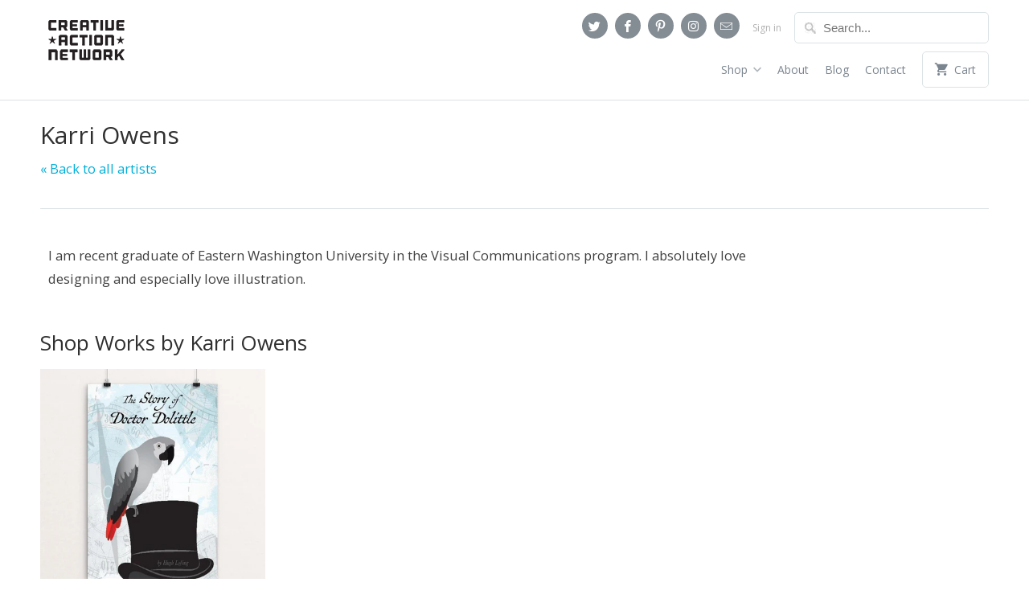

--- FILE ---
content_type: text/html; charset=utf-8
request_url: https://creativeaction.network/blogs/artists/karri-owens
body_size: 26473
content:
<!DOCTYPE html>
<html lang="en">
  <head>
    
    
  




<script type="text/javascript">var _0x2312=['/cart','location','pathname','includes','ampproject.org','referrer','/a/s/','search','utm','shopsheriff.amp-snippet.end','performance','mark','shopsheriff.amp-snippet.start'];(function(_0xc35c08,_0x37f4cd){var _0x586d18=function(_0x5d909d){while(--_0x5d909d){_0xc35c08['push'](_0xc35c08['shift']());}};_0x586d18(++_0x37f4cd);}(_0x2312,0x1aa));var _0x1f51=function(_0x5b16ac,_0x4912da){_0x5b16ac=_0x5b16ac-0x0;var _0x5bbfe8=_0x2312[_0x5b16ac];return _0x5bbfe8;};var a=window[_0x1f51('0x0')]&&window['performance'][_0x1f51('0x1')];if(a){window['performance'][_0x1f51('0x1')](_0x1f51('0x2'));}var doc=document;var redirect=_0x1f51('0x3')===window[_0x1f51('0x4')][_0x1f51('0x5')]&&(doc['referrer'][_0x1f51('0x6')](_0x1f51('0x7'))||doc[_0x1f51('0x8')][_0x1f51('0x6')](_0x1f51('0x9')))&&!doc['location'][_0x1f51('0xa')][_0x1f51('0x6')](_0x1f51('0xb'));if(redirect){var f=doc[_0x1f51('0x4')][_0x1f51('0xa')]?'&':'?';window[_0x1f51('0x4')]=window['location']['origin']+window[_0x1f51('0x4')][_0x1f51('0x5')]+f+'utm_source=shopsheriff&utm_medium=amp&utm_campaign=shopsheriff&utm_content=add-to-cart';}if(a){window[_0x1f51('0x0')]['mark'](_0x1f51('0xc'));}</script>




    <script type="text/javascript" src="https://edge.personalizer.io/storefront/2.0.0/js/shopify/storefront.min.js?key=5bln8-lj5rnn0n0l0gz2k-ufcit&shop=creative-action-network.myshopify.com"></script>
<script>
window.LimeSpot = window.LimeSpot === undefined ? {} : LimeSpot;

LimeSpot.StoreInfo = { Theme: "(Mobilia 6.0) - Nov-11-2020 - Edits V3-LL" };


LimeSpot.CartItems = [];
</script>





    <meta name="p:domain_verify" content="46db8b812d27053ce7c2bef153d8abc9"/>
    <meta charset="utf-8">
    <meta http-equiv="cleartype" content="on">
    <meta name="robots" content="index,follow">
    <meta name="facebook-domain-verification" content="kc3q3s2atbyoskw93bzbmrzo3235fy" />

    
    <title>Karri Owens - Creative Action Network</title>

    
      <meta name="description" content="I am recent graduate of Eastern Washington University in the Visual Communications program. I absolutely love designing and especially love illustration." />
    

    

<meta name="author" content="Creative Action Network">
<meta property="og:url" content="https://creativeaction.network/blogs/artists/karri-owens">
<meta property="og:site_name" content="Creative Action Network">


  <meta property="og:type" content="article">
  <meta property="og:title" content="Karri Owens">
  
  


  <meta property="og:description" content="I am recent graduate of Eastern Washington University in the Visual Communications program. I absolutely love designing and especially love illustration.">




  <meta name="twitter:site" content="@thecreativeact">

<meta name="twitter:card" content="summary">

  <meta name="twitter:title" content="Karri Owens">
  <meta name="twitter:description" content="I am recent graduate of Eastern Washington University in the Visual Communications program. I absolutely love designing and especially love illustration.">
  



    
    

    <!-- Mobile Specific Metas -->
    <meta name="HandheldFriendly" content="True">
    <meta name="MobileOptimized" content="320">
    <meta name="viewport" content="width=device-width,initial-scale=1">
    <meta name="theme-color" content="#ffffff">

    <!-- Stylesheets for Mobilia 6.0.0 -->
    <link href="//creativeaction.network/cdn/shop/t/63/assets/styles.scss.css?v=77116604513772408201762833768" rel="stylesheet" type="text/css" media="all" />

    <!-- Icons -->
    
      <link rel="shortcut icon" type="image/png" href="//creativeaction.network/cdn/shop/files/favicon_small_32x32.png?v=1738763202">
      <link rel="icon" type="image/png" sizes="192x192" href="//creativeaction.network/cdn/shop/files/favicon_small_192x192.png?v=1738763202">
      <link rel="apple-touch-icon" sizes="180x180" href="//creativeaction.network/cdn/shop/files/favicon_small_180x180.png?v=1738763202">
      <link rel="icon" type="image/png" sizes="32x32" href="//creativeaction.network/cdn/shop/files/favicon_small_32x32.png?v=1738763202">
      <link rel="icon" type="image/png" sizes="16x16" href="//creativeaction.network/cdn/shop/files/favicon_small_16x16.png?v=1738763202">
    

    <link rel="canonical" href="https://creativeaction.network/blogs/artists/karri-owens" />

    

    <script src="//creativeaction.network/cdn/shop/t/63/assets/app.js?v=148520686272533855541605114641" type="text/javascript"></script>
    
     <!-- Lazy Load! -->
     <script src="//cdnjs.cloudflare.com/ajax/libs/jquery.lazyload/1.9.1/jquery.lazyload.min.js" type="text/javascript"></script>
    
    <!-- Custom Fonts -->
    
      <link href="//fonts.googleapis.com/css?family=.|Asap:light,normal,bold|Asap:light,normal,bold|Asap:light,normal,bold|" rel="stylesheet" type="text/css" />
    

    <script>window.performance && window.performance.mark && window.performance.mark('shopify.content_for_header.start');</script><meta name="google-site-verification" content="UV7ejtQM_j1Lbg79XKGS4H2EjBHbgkxD6C8RTYNNPYE">
<meta id="shopify-digital-wallet" name="shopify-digital-wallet" content="/4994781/digital_wallets/dialog">
<meta name="shopify-checkout-api-token" content="b52fe61635a3a08574f0c649e12f0c96">
<meta id="in-context-paypal-metadata" data-shop-id="4994781" data-venmo-supported="false" data-environment="production" data-locale="en_US" data-paypal-v4="true" data-currency="USD">
<link rel="alternate" type="application/atom+xml" title="Feed" href="/blogs/artists.atom" />
<script async="async" src="/checkouts/internal/preloads.js?locale=en-US"></script>
<link rel="preconnect" href="https://shop.app" crossorigin="anonymous">
<script async="async" src="https://shop.app/checkouts/internal/preloads.js?locale=en-US&shop_id=4994781" crossorigin="anonymous"></script>
<script id="apple-pay-shop-capabilities" type="application/json">{"shopId":4994781,"countryCode":"US","currencyCode":"USD","merchantCapabilities":["supports3DS"],"merchantId":"gid:\/\/shopify\/Shop\/4994781","merchantName":"Creative Action Network","requiredBillingContactFields":["postalAddress","email"],"requiredShippingContactFields":["postalAddress","email"],"shippingType":"shipping","supportedNetworks":["visa","masterCard","amex","discover","elo","jcb"],"total":{"type":"pending","label":"Creative Action Network","amount":"1.00"},"shopifyPaymentsEnabled":true,"supportsSubscriptions":true}</script>
<script id="shopify-features" type="application/json">{"accessToken":"b52fe61635a3a08574f0c649e12f0c96","betas":["rich-media-storefront-analytics"],"domain":"creativeaction.network","predictiveSearch":true,"shopId":4994781,"locale":"en"}</script>
<script>var Shopify = Shopify || {};
Shopify.shop = "creative-action-network.myshopify.com";
Shopify.locale = "en";
Shopify.currency = {"active":"USD","rate":"1.0"};
Shopify.country = "US";
Shopify.theme = {"name":"(Mobilia 6.0) - Nov-11-2020 - Edits V3-LL","id":83855868007,"schema_name":"Mobilia","schema_version":"6.0.0","theme_store_id":null,"role":"main"};
Shopify.theme.handle = "null";
Shopify.theme.style = {"id":null,"handle":null};
Shopify.cdnHost = "creativeaction.network/cdn";
Shopify.routes = Shopify.routes || {};
Shopify.routes.root = "/";</script>
<script type="module">!function(o){(o.Shopify=o.Shopify||{}).modules=!0}(window);</script>
<script>!function(o){function n(){var o=[];function n(){o.push(Array.prototype.slice.apply(arguments))}return n.q=o,n}var t=o.Shopify=o.Shopify||{};t.loadFeatures=n(),t.autoloadFeatures=n()}(window);</script>
<script>
  window.ShopifyPay = window.ShopifyPay || {};
  window.ShopifyPay.apiHost = "shop.app\/pay";
  window.ShopifyPay.redirectState = null;
</script>
<script id="shop-js-analytics" type="application/json">{"pageType":"article"}</script>
<script defer="defer" async type="module" src="//creativeaction.network/cdn/shopifycloud/shop-js/modules/v2/client.init-shop-cart-sync_BT-GjEfc.en.esm.js"></script>
<script defer="defer" async type="module" src="//creativeaction.network/cdn/shopifycloud/shop-js/modules/v2/chunk.common_D58fp_Oc.esm.js"></script>
<script defer="defer" async type="module" src="//creativeaction.network/cdn/shopifycloud/shop-js/modules/v2/chunk.modal_xMitdFEc.esm.js"></script>
<script type="module">
  await import("//creativeaction.network/cdn/shopifycloud/shop-js/modules/v2/client.init-shop-cart-sync_BT-GjEfc.en.esm.js");
await import("//creativeaction.network/cdn/shopifycloud/shop-js/modules/v2/chunk.common_D58fp_Oc.esm.js");
await import("//creativeaction.network/cdn/shopifycloud/shop-js/modules/v2/chunk.modal_xMitdFEc.esm.js");

  window.Shopify.SignInWithShop?.initShopCartSync?.({"fedCMEnabled":true,"windoidEnabled":true});

</script>
<script>
  window.Shopify = window.Shopify || {};
  if (!window.Shopify.featureAssets) window.Shopify.featureAssets = {};
  window.Shopify.featureAssets['shop-js'] = {"shop-cart-sync":["modules/v2/client.shop-cart-sync_DZOKe7Ll.en.esm.js","modules/v2/chunk.common_D58fp_Oc.esm.js","modules/v2/chunk.modal_xMitdFEc.esm.js"],"init-fed-cm":["modules/v2/client.init-fed-cm_B6oLuCjv.en.esm.js","modules/v2/chunk.common_D58fp_Oc.esm.js","modules/v2/chunk.modal_xMitdFEc.esm.js"],"shop-cash-offers":["modules/v2/client.shop-cash-offers_D2sdYoxE.en.esm.js","modules/v2/chunk.common_D58fp_Oc.esm.js","modules/v2/chunk.modal_xMitdFEc.esm.js"],"shop-login-button":["modules/v2/client.shop-login-button_QeVjl5Y3.en.esm.js","modules/v2/chunk.common_D58fp_Oc.esm.js","modules/v2/chunk.modal_xMitdFEc.esm.js"],"pay-button":["modules/v2/client.pay-button_DXTOsIq6.en.esm.js","modules/v2/chunk.common_D58fp_Oc.esm.js","modules/v2/chunk.modal_xMitdFEc.esm.js"],"shop-button":["modules/v2/client.shop-button_DQZHx9pm.en.esm.js","modules/v2/chunk.common_D58fp_Oc.esm.js","modules/v2/chunk.modal_xMitdFEc.esm.js"],"avatar":["modules/v2/client.avatar_BTnouDA3.en.esm.js"],"init-windoid":["modules/v2/client.init-windoid_CR1B-cfM.en.esm.js","modules/v2/chunk.common_D58fp_Oc.esm.js","modules/v2/chunk.modal_xMitdFEc.esm.js"],"init-shop-for-new-customer-accounts":["modules/v2/client.init-shop-for-new-customer-accounts_C_vY_xzh.en.esm.js","modules/v2/client.shop-login-button_QeVjl5Y3.en.esm.js","modules/v2/chunk.common_D58fp_Oc.esm.js","modules/v2/chunk.modal_xMitdFEc.esm.js"],"init-shop-email-lookup-coordinator":["modules/v2/client.init-shop-email-lookup-coordinator_BI7n9ZSv.en.esm.js","modules/v2/chunk.common_D58fp_Oc.esm.js","modules/v2/chunk.modal_xMitdFEc.esm.js"],"init-shop-cart-sync":["modules/v2/client.init-shop-cart-sync_BT-GjEfc.en.esm.js","modules/v2/chunk.common_D58fp_Oc.esm.js","modules/v2/chunk.modal_xMitdFEc.esm.js"],"shop-toast-manager":["modules/v2/client.shop-toast-manager_DiYdP3xc.en.esm.js","modules/v2/chunk.common_D58fp_Oc.esm.js","modules/v2/chunk.modal_xMitdFEc.esm.js"],"init-customer-accounts":["modules/v2/client.init-customer-accounts_D9ZNqS-Q.en.esm.js","modules/v2/client.shop-login-button_QeVjl5Y3.en.esm.js","modules/v2/chunk.common_D58fp_Oc.esm.js","modules/v2/chunk.modal_xMitdFEc.esm.js"],"init-customer-accounts-sign-up":["modules/v2/client.init-customer-accounts-sign-up_iGw4briv.en.esm.js","modules/v2/client.shop-login-button_QeVjl5Y3.en.esm.js","modules/v2/chunk.common_D58fp_Oc.esm.js","modules/v2/chunk.modal_xMitdFEc.esm.js"],"shop-follow-button":["modules/v2/client.shop-follow-button_CqMgW2wH.en.esm.js","modules/v2/chunk.common_D58fp_Oc.esm.js","modules/v2/chunk.modal_xMitdFEc.esm.js"],"checkout-modal":["modules/v2/client.checkout-modal_xHeaAweL.en.esm.js","modules/v2/chunk.common_D58fp_Oc.esm.js","modules/v2/chunk.modal_xMitdFEc.esm.js"],"shop-login":["modules/v2/client.shop-login_D91U-Q7h.en.esm.js","modules/v2/chunk.common_D58fp_Oc.esm.js","modules/v2/chunk.modal_xMitdFEc.esm.js"],"lead-capture":["modules/v2/client.lead-capture_BJmE1dJe.en.esm.js","modules/v2/chunk.common_D58fp_Oc.esm.js","modules/v2/chunk.modal_xMitdFEc.esm.js"],"payment-terms":["modules/v2/client.payment-terms_Ci9AEqFq.en.esm.js","modules/v2/chunk.common_D58fp_Oc.esm.js","modules/v2/chunk.modal_xMitdFEc.esm.js"]};
</script>
<script>(function() {
  var isLoaded = false;
  function asyncLoad() {
    if (isLoaded) return;
    isLoaded = true;
    var urls = ["\/\/shopify.privy.com\/widget.js?shop=creative-action-network.myshopify.com","https:\/\/cdn-stamped-io.azureedge.net\/files\/widget.min.js?shop=creative-action-network.myshopify.com","https:\/\/chimpstatic.com\/mcjs-connected\/js\/users\/76c39fcdcbfabd85767e99a30\/d8604ad9b1cb6261d26958308.js?shop=creative-action-network.myshopify.com","https:\/\/cdn1.stamped.io\/files\/widget.min.js?shop=creative-action-network.myshopify.com","https:\/\/gcc.metizapps.com\/assets\/js\/app.js?shop=creative-action-network.myshopify.com","https:\/\/edge.personalizer.io\/storefront\/2.0.0\/js\/shopify\/storefront.min.js?key=5bln8-lj5rnn0n0l0gz2k-ufcit\u0026shop=creative-action-network.myshopify.com","\/\/cdn.shopify.com\/proxy\/3ecfce26b2602353e293b4f00bdd285ebbd9da67175eeab3db164f2e22d991c6\/static.cdn.printful.com\/static\/js\/external\/shopify-product-customizer.js?v=0.28\u0026shop=creative-action-network.myshopify.com\u0026sp-cache-control=cHVibGljLCBtYXgtYWdlPTkwMA","\/\/cdn.shopify.com\/proxy\/811f6b12a8352bbd4c39261c2517eaeeccb77b35074c4bf871bfaf1b539ac8af\/storage.googleapis.com\/adnabu-shopify\/online-store\/6dc08e8bb0384ab4bf7f8a4f1706640057.min.js?shop=creative-action-network.myshopify.com\u0026sp-cache-control=cHVibGljLCBtYXgtYWdlPTkwMA"];
    for (var i = 0; i < urls.length; i++) {
      var s = document.createElement('script');
      s.type = 'text/javascript';
      s.async = true;
      s.src = urls[i];
      var x = document.getElementsByTagName('script')[0];
      x.parentNode.insertBefore(s, x);
    }
  };
  if(window.attachEvent) {
    window.attachEvent('onload', asyncLoad);
  } else {
    window.addEventListener('load', asyncLoad, false);
  }
})();</script>
<script id="__st">var __st={"a":4994781,"offset":-28800,"reqid":"74a877e8-468a-4f24-95b7-0f4920465385-1769058017","pageurl":"creativeaction.network\/blogs\/artists\/karri-owens","s":"articles-1781792782","u":"b8ca34ddc909","p":"article","rtyp":"article","rid":1781792782};</script>
<script>window.ShopifyPaypalV4VisibilityTracking = true;</script>
<script id="captcha-bootstrap">!function(){'use strict';const t='contact',e='account',n='new_comment',o=[[t,t],['blogs',n],['comments',n],[t,'customer']],c=[[e,'customer_login'],[e,'guest_login'],[e,'recover_customer_password'],[e,'create_customer']],r=t=>t.map((([t,e])=>`form[action*='/${t}']:not([data-nocaptcha='true']) input[name='form_type'][value='${e}']`)).join(','),a=t=>()=>t?[...document.querySelectorAll(t)].map((t=>t.form)):[];function s(){const t=[...o],e=r(t);return a(e)}const i='password',u='form_key',d=['recaptcha-v3-token','g-recaptcha-response','h-captcha-response',i],f=()=>{try{return window.sessionStorage}catch{return}},m='__shopify_v',_=t=>t.elements[u];function p(t,e,n=!1){try{const o=window.sessionStorage,c=JSON.parse(o.getItem(e)),{data:r}=function(t){const{data:e,action:n}=t;return t[m]||n?{data:e,action:n}:{data:t,action:n}}(c);for(const[e,n]of Object.entries(r))t.elements[e]&&(t.elements[e].value=n);n&&o.removeItem(e)}catch(o){console.error('form repopulation failed',{error:o})}}const l='form_type',E='cptcha';function T(t){t.dataset[E]=!0}const w=window,h=w.document,L='Shopify',v='ce_forms',y='captcha';let A=!1;((t,e)=>{const n=(g='f06e6c50-85a8-45c8-87d0-21a2b65856fe',I='https://cdn.shopify.com/shopifycloud/storefront-forms-hcaptcha/ce_storefront_forms_captcha_hcaptcha.v1.5.2.iife.js',D={infoText:'Protected by hCaptcha',privacyText:'Privacy',termsText:'Terms'},(t,e,n)=>{const o=w[L][v],c=o.bindForm;if(c)return c(t,g,e,D).then(n);var r;o.q.push([[t,g,e,D],n]),r=I,A||(h.body.append(Object.assign(h.createElement('script'),{id:'captcha-provider',async:!0,src:r})),A=!0)});var g,I,D;w[L]=w[L]||{},w[L][v]=w[L][v]||{},w[L][v].q=[],w[L][y]=w[L][y]||{},w[L][y].protect=function(t,e){n(t,void 0,e),T(t)},Object.freeze(w[L][y]),function(t,e,n,w,h,L){const[v,y,A,g]=function(t,e,n){const i=e?o:[],u=t?c:[],d=[...i,...u],f=r(d),m=r(i),_=r(d.filter((([t,e])=>n.includes(e))));return[a(f),a(m),a(_),s()]}(w,h,L),I=t=>{const e=t.target;return e instanceof HTMLFormElement?e:e&&e.form},D=t=>v().includes(t);t.addEventListener('submit',(t=>{const e=I(t);if(!e)return;const n=D(e)&&!e.dataset.hcaptchaBound&&!e.dataset.recaptchaBound,o=_(e),c=g().includes(e)&&(!o||!o.value);(n||c)&&t.preventDefault(),c&&!n&&(function(t){try{if(!f())return;!function(t){const e=f();if(!e)return;const n=_(t);if(!n)return;const o=n.value;o&&e.removeItem(o)}(t);const e=Array.from(Array(32),(()=>Math.random().toString(36)[2])).join('');!function(t,e){_(t)||t.append(Object.assign(document.createElement('input'),{type:'hidden',name:u})),t.elements[u].value=e}(t,e),function(t,e){const n=f();if(!n)return;const o=[...t.querySelectorAll(`input[type='${i}']`)].map((({name:t})=>t)),c=[...d,...o],r={};for(const[a,s]of new FormData(t).entries())c.includes(a)||(r[a]=s);n.setItem(e,JSON.stringify({[m]:1,action:t.action,data:r}))}(t,e)}catch(e){console.error('failed to persist form',e)}}(e),e.submit())}));const S=(t,e)=>{t&&!t.dataset[E]&&(n(t,e.some((e=>e===t))),T(t))};for(const o of['focusin','change'])t.addEventListener(o,(t=>{const e=I(t);D(e)&&S(e,y())}));const B=e.get('form_key'),M=e.get(l),P=B&&M;t.addEventListener('DOMContentLoaded',(()=>{const t=y();if(P)for(const e of t)e.elements[l].value===M&&p(e,B);[...new Set([...A(),...v().filter((t=>'true'===t.dataset.shopifyCaptcha))])].forEach((e=>S(e,t)))}))}(h,new URLSearchParams(w.location.search),n,t,e,['guest_login'])})(!0,!0)}();</script>
<script integrity="sha256-4kQ18oKyAcykRKYeNunJcIwy7WH5gtpwJnB7kiuLZ1E=" data-source-attribution="shopify.loadfeatures" defer="defer" src="//creativeaction.network/cdn/shopifycloud/storefront/assets/storefront/load_feature-a0a9edcb.js" crossorigin="anonymous"></script>
<script crossorigin="anonymous" defer="defer" src="//creativeaction.network/cdn/shopifycloud/storefront/assets/shopify_pay/storefront-65b4c6d7.js?v=20250812"></script>
<script data-source-attribution="shopify.dynamic_checkout.dynamic.init">var Shopify=Shopify||{};Shopify.PaymentButton=Shopify.PaymentButton||{isStorefrontPortableWallets:!0,init:function(){window.Shopify.PaymentButton.init=function(){};var t=document.createElement("script");t.src="https://creativeaction.network/cdn/shopifycloud/portable-wallets/latest/portable-wallets.en.js",t.type="module",document.head.appendChild(t)}};
</script>
<script data-source-attribution="shopify.dynamic_checkout.buyer_consent">
  function portableWalletsHideBuyerConsent(e){var t=document.getElementById("shopify-buyer-consent"),n=document.getElementById("shopify-subscription-policy-button");t&&n&&(t.classList.add("hidden"),t.setAttribute("aria-hidden","true"),n.removeEventListener("click",e))}function portableWalletsShowBuyerConsent(e){var t=document.getElementById("shopify-buyer-consent"),n=document.getElementById("shopify-subscription-policy-button");t&&n&&(t.classList.remove("hidden"),t.removeAttribute("aria-hidden"),n.addEventListener("click",e))}window.Shopify?.PaymentButton&&(window.Shopify.PaymentButton.hideBuyerConsent=portableWalletsHideBuyerConsent,window.Shopify.PaymentButton.showBuyerConsent=portableWalletsShowBuyerConsent);
</script>
<script>
  function portableWalletsCleanup(e){e&&e.src&&console.error("Failed to load portable wallets script "+e.src);var t=document.querySelectorAll("shopify-accelerated-checkout .shopify-payment-button__skeleton, shopify-accelerated-checkout-cart .wallet-cart-button__skeleton"),e=document.getElementById("shopify-buyer-consent");for(let e=0;e<t.length;e++)t[e].remove();e&&e.remove()}function portableWalletsNotLoadedAsModule(e){e instanceof ErrorEvent&&"string"==typeof e.message&&e.message.includes("import.meta")&&"string"==typeof e.filename&&e.filename.includes("portable-wallets")&&(window.removeEventListener("error",portableWalletsNotLoadedAsModule),window.Shopify.PaymentButton.failedToLoad=e,"loading"===document.readyState?document.addEventListener("DOMContentLoaded",window.Shopify.PaymentButton.init):window.Shopify.PaymentButton.init())}window.addEventListener("error",portableWalletsNotLoadedAsModule);
</script>

<script type="module" src="https://creativeaction.network/cdn/shopifycloud/portable-wallets/latest/portable-wallets.en.js" onError="portableWalletsCleanup(this)" crossorigin="anonymous"></script>
<script nomodule>
  document.addEventListener("DOMContentLoaded", portableWalletsCleanup);
</script>

<link id="shopify-accelerated-checkout-styles" rel="stylesheet" media="screen" href="https://creativeaction.network/cdn/shopifycloud/portable-wallets/latest/accelerated-checkout-backwards-compat.css" crossorigin="anonymous">
<style id="shopify-accelerated-checkout-cart">
        #shopify-buyer-consent {
  margin-top: 1em;
  display: inline-block;
  width: 100%;
}

#shopify-buyer-consent.hidden {
  display: none;
}

#shopify-subscription-policy-button {
  background: none;
  border: none;
  padding: 0;
  text-decoration: underline;
  font-size: inherit;
  cursor: pointer;
}

#shopify-subscription-policy-button::before {
  box-shadow: none;
}

      </style>

<script>window.performance && window.performance.mark && window.performance.mark('shopify.content_for_header.end');</script>

    <noscript>
      <style>
        .image__fallback {
          width: 100vw;
          display: block !important;
          max-width: 100vw !important;
          margin-bottom: 0;
        }
        .no-js-only {
          display: inherit !important;
        }
        .icon-cart.cart-button {
          display: none;
        }
        .lazyload {
          opacity: 1;
          -webkit-filter: blur(0);
          filter: blur(0);
        }
        .animate_right,
        .animate_left,
        .animate_up,
        .animate_down {
          opacity: 1;
        }
        .flexslider .slides>li {
          display: block;
        }
        .product_section:not(.product_slideshow_animation--slide) .flexslider.product_gallery .slides li {
          display: block !important;
        }
        .product_section .product_form {
          opacity: 1;
        }
        .multi_select,
        form .select {
          display: block !important;
        }
        .swatch_options {
          display: none;
        }
      </style>
    </noscript>
    
    <link href="//creativeaction.network/cdn/shop/t/63/assets/sarhov.scss.css?v=156066252349278260731605114641" rel="stylesheet" type="text/css" media="all" />
  
 <script>

  if (typeof(GIST) == 'undefined') {
    window.GIST = GIST = {};
  }
  if (typeof(GIST.f) == 'undefined') {
    GIST.f = {};
  }

  GIST.f._isEmpty = function(obj){

    for(var prop in obj) {
      if(obj.hasOwnProperty(prop)) {
        return false;
      }
    }

    return JSON.stringify(obj) === JSON.stringify({});
  };

  GIST.bundles = [];
  GIST.remove  = {};

  

  
</script>






    	 
    









<!-- Global site tag (gtag.js) -->
<script async src="https://www.googletagmanager.com/gtag/js?id=AW-967182724"></script>

<script>
  window.dataLayer = window.dataLayer || [];
  function gtag(){dataLayer.push(arguments);}
  gtag('js', new Date());
  gtag('config', 'AW-967182724');
</script>







<script>
(function(i,s,o,g,r,a,m){i['GoogleAnalyticsObject']=r;i[r]=i[r]||function(){
(i[r].q=i[r].q||[]).push(arguments)},i[r].l=1*new Date();a=s.createElement(o),
m=s.getElementsByTagName(o)[0];a.async=1;a.src=g;m.parentNode.insertBefore(a,m)
})(window,document,'script','//www.google-analytics.com/analytics.js','ga');
ga('create', 'UA-38054505-1', 'creativeaction.network');
ga('require', 'displayfeatures');
ga('set', 'allowAdFeatures', true);
</script>
    


<meta property="og:image" content="https://cdn.shopify.com/s/files/1/0499/4781/files/CAN-Logo_c60526b1-32ef-48dd-9806-d4ae223b4104.png?height=628&pad_color=fff&v=1613692719&width=1200" />
<meta property="og:image:secure_url" content="https://cdn.shopify.com/s/files/1/0499/4781/files/CAN-Logo_c60526b1-32ef-48dd-9806-d4ae223b4104.png?height=628&pad_color=fff&v=1613692719&width=1200" />
<meta property="og:image:width" content="1200" />
<meta property="og:image:height" content="628" />
<link href="https://monorail-edge.shopifysvc.com" rel="dns-prefetch">
<script>(function(){if ("sendBeacon" in navigator && "performance" in window) {try {var session_token_from_headers = performance.getEntriesByType('navigation')[0].serverTiming.find(x => x.name == '_s').description;} catch {var session_token_from_headers = undefined;}var session_cookie_matches = document.cookie.match(/_shopify_s=([^;]*)/);var session_token_from_cookie = session_cookie_matches && session_cookie_matches.length === 2 ? session_cookie_matches[1] : "";var session_token = session_token_from_headers || session_token_from_cookie || "";function handle_abandonment_event(e) {var entries = performance.getEntries().filter(function(entry) {return /monorail-edge.shopifysvc.com/.test(entry.name);});if (!window.abandonment_tracked && entries.length === 0) {window.abandonment_tracked = true;var currentMs = Date.now();var navigation_start = performance.timing.navigationStart;var payload = {shop_id: 4994781,url: window.location.href,navigation_start,duration: currentMs - navigation_start,session_token,page_type: "article"};window.navigator.sendBeacon("https://monorail-edge.shopifysvc.com/v1/produce", JSON.stringify({schema_id: "online_store_buyer_site_abandonment/1.1",payload: payload,metadata: {event_created_at_ms: currentMs,event_sent_at_ms: currentMs}}));}}window.addEventListener('pagehide', handle_abandonment_event);}}());</script>
<script id="web-pixels-manager-setup">(function e(e,d,r,n,o){if(void 0===o&&(o={}),!Boolean(null===(a=null===(i=window.Shopify)||void 0===i?void 0:i.analytics)||void 0===a?void 0:a.replayQueue)){var i,a;window.Shopify=window.Shopify||{};var t=window.Shopify;t.analytics=t.analytics||{};var s=t.analytics;s.replayQueue=[],s.publish=function(e,d,r){return s.replayQueue.push([e,d,r]),!0};try{self.performance.mark("wpm:start")}catch(e){}var l=function(){var e={modern:/Edge?\/(1{2}[4-9]|1[2-9]\d|[2-9]\d{2}|\d{4,})\.\d+(\.\d+|)|Firefox\/(1{2}[4-9]|1[2-9]\d|[2-9]\d{2}|\d{4,})\.\d+(\.\d+|)|Chrom(ium|e)\/(9{2}|\d{3,})\.\d+(\.\d+|)|(Maci|X1{2}).+ Version\/(15\.\d+|(1[6-9]|[2-9]\d|\d{3,})\.\d+)([,.]\d+|)( \(\w+\)|)( Mobile\/\w+|) Safari\/|Chrome.+OPR\/(9{2}|\d{3,})\.\d+\.\d+|(CPU[ +]OS|iPhone[ +]OS|CPU[ +]iPhone|CPU IPhone OS|CPU iPad OS)[ +]+(15[._]\d+|(1[6-9]|[2-9]\d|\d{3,})[._]\d+)([._]\d+|)|Android:?[ /-](13[3-9]|1[4-9]\d|[2-9]\d{2}|\d{4,})(\.\d+|)(\.\d+|)|Android.+Firefox\/(13[5-9]|1[4-9]\d|[2-9]\d{2}|\d{4,})\.\d+(\.\d+|)|Android.+Chrom(ium|e)\/(13[3-9]|1[4-9]\d|[2-9]\d{2}|\d{4,})\.\d+(\.\d+|)|SamsungBrowser\/([2-9]\d|\d{3,})\.\d+/,legacy:/Edge?\/(1[6-9]|[2-9]\d|\d{3,})\.\d+(\.\d+|)|Firefox\/(5[4-9]|[6-9]\d|\d{3,})\.\d+(\.\d+|)|Chrom(ium|e)\/(5[1-9]|[6-9]\d|\d{3,})\.\d+(\.\d+|)([\d.]+$|.*Safari\/(?![\d.]+ Edge\/[\d.]+$))|(Maci|X1{2}).+ Version\/(10\.\d+|(1[1-9]|[2-9]\d|\d{3,})\.\d+)([,.]\d+|)( \(\w+\)|)( Mobile\/\w+|) Safari\/|Chrome.+OPR\/(3[89]|[4-9]\d|\d{3,})\.\d+\.\d+|(CPU[ +]OS|iPhone[ +]OS|CPU[ +]iPhone|CPU IPhone OS|CPU iPad OS)[ +]+(10[._]\d+|(1[1-9]|[2-9]\d|\d{3,})[._]\d+)([._]\d+|)|Android:?[ /-](13[3-9]|1[4-9]\d|[2-9]\d{2}|\d{4,})(\.\d+|)(\.\d+|)|Mobile Safari.+OPR\/([89]\d|\d{3,})\.\d+\.\d+|Android.+Firefox\/(13[5-9]|1[4-9]\d|[2-9]\d{2}|\d{4,})\.\d+(\.\d+|)|Android.+Chrom(ium|e)\/(13[3-9]|1[4-9]\d|[2-9]\d{2}|\d{4,})\.\d+(\.\d+|)|Android.+(UC? ?Browser|UCWEB|U3)[ /]?(15\.([5-9]|\d{2,})|(1[6-9]|[2-9]\d|\d{3,})\.\d+)\.\d+|SamsungBrowser\/(5\.\d+|([6-9]|\d{2,})\.\d+)|Android.+MQ{2}Browser\/(14(\.(9|\d{2,})|)|(1[5-9]|[2-9]\d|\d{3,})(\.\d+|))(\.\d+|)|K[Aa][Ii]OS\/(3\.\d+|([4-9]|\d{2,})\.\d+)(\.\d+|)/},d=e.modern,r=e.legacy,n=navigator.userAgent;return n.match(d)?"modern":n.match(r)?"legacy":"unknown"}(),u="modern"===l?"modern":"legacy",c=(null!=n?n:{modern:"",legacy:""})[u],f=function(e){return[e.baseUrl,"/wpm","/b",e.hashVersion,"modern"===e.buildTarget?"m":"l",".js"].join("")}({baseUrl:d,hashVersion:r,buildTarget:u}),m=function(e){var d=e.version,r=e.bundleTarget,n=e.surface,o=e.pageUrl,i=e.monorailEndpoint;return{emit:function(e){var a=e.status,t=e.errorMsg,s=(new Date).getTime(),l=JSON.stringify({metadata:{event_sent_at_ms:s},events:[{schema_id:"web_pixels_manager_load/3.1",payload:{version:d,bundle_target:r,page_url:o,status:a,surface:n,error_msg:t},metadata:{event_created_at_ms:s}}]});if(!i)return console&&console.warn&&console.warn("[Web Pixels Manager] No Monorail endpoint provided, skipping logging."),!1;try{return self.navigator.sendBeacon.bind(self.navigator)(i,l)}catch(e){}var u=new XMLHttpRequest;try{return u.open("POST",i,!0),u.setRequestHeader("Content-Type","text/plain"),u.send(l),!0}catch(e){return console&&console.warn&&console.warn("[Web Pixels Manager] Got an unhandled error while logging to Monorail."),!1}}}}({version:r,bundleTarget:l,surface:e.surface,pageUrl:self.location.href,monorailEndpoint:e.monorailEndpoint});try{o.browserTarget=l,function(e){var d=e.src,r=e.async,n=void 0===r||r,o=e.onload,i=e.onerror,a=e.sri,t=e.scriptDataAttributes,s=void 0===t?{}:t,l=document.createElement("script"),u=document.querySelector("head"),c=document.querySelector("body");if(l.async=n,l.src=d,a&&(l.integrity=a,l.crossOrigin="anonymous"),s)for(var f in s)if(Object.prototype.hasOwnProperty.call(s,f))try{l.dataset[f]=s[f]}catch(e){}if(o&&l.addEventListener("load",o),i&&l.addEventListener("error",i),u)u.appendChild(l);else{if(!c)throw new Error("Did not find a head or body element to append the script");c.appendChild(l)}}({src:f,async:!0,onload:function(){if(!function(){var e,d;return Boolean(null===(d=null===(e=window.Shopify)||void 0===e?void 0:e.analytics)||void 0===d?void 0:d.initialized)}()){var d=window.webPixelsManager.init(e)||void 0;if(d){var r=window.Shopify.analytics;r.replayQueue.forEach((function(e){var r=e[0],n=e[1],o=e[2];d.publishCustomEvent(r,n,o)})),r.replayQueue=[],r.publish=d.publishCustomEvent,r.visitor=d.visitor,r.initialized=!0}}},onerror:function(){return m.emit({status:"failed",errorMsg:"".concat(f," has failed to load")})},sri:function(e){var d=/^sha384-[A-Za-z0-9+/=]+$/;return"string"==typeof e&&d.test(e)}(c)?c:"",scriptDataAttributes:o}),m.emit({status:"loading"})}catch(e){m.emit({status:"failed",errorMsg:(null==e?void 0:e.message)||"Unknown error"})}}})({shopId: 4994781,storefrontBaseUrl: "https://creativeaction.network",extensionsBaseUrl: "https://extensions.shopifycdn.com/cdn/shopifycloud/web-pixels-manager",monorailEndpoint: "https://monorail-edge.shopifysvc.com/unstable/produce_batch",surface: "storefront-renderer",enabledBetaFlags: ["2dca8a86"],webPixelsConfigList: [{"id":"695402599","configuration":"{\"storeIdentity\":\"creative-action-network.myshopify.com\",\"baseURL\":\"https:\\\/\\\/api.printful.com\\\/shopify-pixels\"}","eventPayloadVersion":"v1","runtimeContext":"STRICT","scriptVersion":"74f275712857ab41bea9d998dcb2f9da","type":"APP","apiClientId":156624,"privacyPurposes":["ANALYTICS","MARKETING","SALE_OF_DATA"],"dataSharingAdjustments":{"protectedCustomerApprovalScopes":["read_customer_address","read_customer_email","read_customer_name","read_customer_personal_data","read_customer_phone"]}},{"id":"578093159","configuration":"{\"subscriberKey\":\"ipn3p-k5aog0m0u0rfb2ghs-kt0is\"}","eventPayloadVersion":"v1","runtimeContext":"STRICT","scriptVersion":"7f2756b79c173d049d70f9666ae55467","type":"APP","apiClientId":155369,"privacyPurposes":["ANALYTICS","PREFERENCES"],"dataSharingAdjustments":{"protectedCustomerApprovalScopes":["read_customer_address","read_customer_email","read_customer_name","read_customer_personal_data","read_customer_phone"]}},{"id":"76677223","configuration":"{\"pixel_id\":\"1561261157508047\",\"pixel_type\":\"facebook_pixel\",\"metaapp_system_user_token\":\"-\"}","eventPayloadVersion":"v1","runtimeContext":"OPEN","scriptVersion":"ca16bc87fe92b6042fbaa3acc2fbdaa6","type":"APP","apiClientId":2329312,"privacyPurposes":["ANALYTICS","MARKETING","SALE_OF_DATA"],"dataSharingAdjustments":{"protectedCustomerApprovalScopes":["read_customer_address","read_customer_email","read_customer_name","read_customer_personal_data","read_customer_phone"]}},{"id":"36241511","configuration":"{\"tagID\":\"2614069927526\"}","eventPayloadVersion":"v1","runtimeContext":"STRICT","scriptVersion":"18031546ee651571ed29edbe71a3550b","type":"APP","apiClientId":3009811,"privacyPurposes":["ANALYTICS","MARKETING","SALE_OF_DATA"],"dataSharingAdjustments":{"protectedCustomerApprovalScopes":["read_customer_address","read_customer_email","read_customer_name","read_customer_personal_data","read_customer_phone"]}},{"id":"77824103","eventPayloadVersion":"v1","runtimeContext":"LAX","scriptVersion":"1","type":"CUSTOM","privacyPurposes":["ANALYTICS"],"name":"Google Analytics tag (migrated)"},{"id":"shopify-app-pixel","configuration":"{}","eventPayloadVersion":"v1","runtimeContext":"STRICT","scriptVersion":"0450","apiClientId":"shopify-pixel","type":"APP","privacyPurposes":["ANALYTICS","MARKETING"]},{"id":"shopify-custom-pixel","eventPayloadVersion":"v1","runtimeContext":"LAX","scriptVersion":"0450","apiClientId":"shopify-pixel","type":"CUSTOM","privacyPurposes":["ANALYTICS","MARKETING"]}],isMerchantRequest: false,initData: {"shop":{"name":"Creative Action Network","paymentSettings":{"currencyCode":"USD"},"myshopifyDomain":"creative-action-network.myshopify.com","countryCode":"US","storefrontUrl":"https:\/\/creativeaction.network"},"customer":null,"cart":null,"checkout":null,"productVariants":[],"purchasingCompany":null},},"https://creativeaction.network/cdn","fcfee988w5aeb613cpc8e4bc33m6693e112",{"modern":"","legacy":""},{"shopId":"4994781","storefrontBaseUrl":"https:\/\/creativeaction.network","extensionBaseUrl":"https:\/\/extensions.shopifycdn.com\/cdn\/shopifycloud\/web-pixels-manager","surface":"storefront-renderer","enabledBetaFlags":"[\"2dca8a86\"]","isMerchantRequest":"false","hashVersion":"fcfee988w5aeb613cpc8e4bc33m6693e112","publish":"custom","events":"[[\"page_viewed\",{}]]"});</script><script>
  window.ShopifyAnalytics = window.ShopifyAnalytics || {};
  window.ShopifyAnalytics.meta = window.ShopifyAnalytics.meta || {};
  window.ShopifyAnalytics.meta.currency = 'USD';
  var meta = {"page":{"pageType":"article","resourceType":"article","resourceId":1781792782,"requestId":"74a877e8-468a-4f24-95b7-0f4920465385-1769058017"}};
  for (var attr in meta) {
    window.ShopifyAnalytics.meta[attr] = meta[attr];
  }
</script>
<script class="analytics">
  (function () {
    var customDocumentWrite = function(content) {
      var jquery = null;

      if (window.jQuery) {
        jquery = window.jQuery;
      } else if (window.Checkout && window.Checkout.$) {
        jquery = window.Checkout.$;
      }

      if (jquery) {
        jquery('body').append(content);
      }
    };

    var hasLoggedConversion = function(token) {
      if (token) {
        return document.cookie.indexOf('loggedConversion=' + token) !== -1;
      }
      return false;
    }

    var setCookieIfConversion = function(token) {
      if (token) {
        var twoMonthsFromNow = new Date(Date.now());
        twoMonthsFromNow.setMonth(twoMonthsFromNow.getMonth() + 2);

        document.cookie = 'loggedConversion=' + token + '; expires=' + twoMonthsFromNow;
      }
    }

    var trekkie = window.ShopifyAnalytics.lib = window.trekkie = window.trekkie || [];
    if (trekkie.integrations) {
      return;
    }
    trekkie.methods = [
      'identify',
      'page',
      'ready',
      'track',
      'trackForm',
      'trackLink'
    ];
    trekkie.factory = function(method) {
      return function() {
        var args = Array.prototype.slice.call(arguments);
        args.unshift(method);
        trekkie.push(args);
        return trekkie;
      };
    };
    for (var i = 0; i < trekkie.methods.length; i++) {
      var key = trekkie.methods[i];
      trekkie[key] = trekkie.factory(key);
    }
    trekkie.load = function(config) {
      trekkie.config = config || {};
      trekkie.config.initialDocumentCookie = document.cookie;
      var first = document.getElementsByTagName('script')[0];
      var script = document.createElement('script');
      script.type = 'text/javascript';
      script.onerror = function(e) {
        var scriptFallback = document.createElement('script');
        scriptFallback.type = 'text/javascript';
        scriptFallback.onerror = function(error) {
                var Monorail = {
      produce: function produce(monorailDomain, schemaId, payload) {
        var currentMs = new Date().getTime();
        var event = {
          schema_id: schemaId,
          payload: payload,
          metadata: {
            event_created_at_ms: currentMs,
            event_sent_at_ms: currentMs
          }
        };
        return Monorail.sendRequest("https://" + monorailDomain + "/v1/produce", JSON.stringify(event));
      },
      sendRequest: function sendRequest(endpointUrl, payload) {
        // Try the sendBeacon API
        if (window && window.navigator && typeof window.navigator.sendBeacon === 'function' && typeof window.Blob === 'function' && !Monorail.isIos12()) {
          var blobData = new window.Blob([payload], {
            type: 'text/plain'
          });

          if (window.navigator.sendBeacon(endpointUrl, blobData)) {
            return true;
          } // sendBeacon was not successful

        } // XHR beacon

        var xhr = new XMLHttpRequest();

        try {
          xhr.open('POST', endpointUrl);
          xhr.setRequestHeader('Content-Type', 'text/plain');
          xhr.send(payload);
        } catch (e) {
          console.log(e);
        }

        return false;
      },
      isIos12: function isIos12() {
        return window.navigator.userAgent.lastIndexOf('iPhone; CPU iPhone OS 12_') !== -1 || window.navigator.userAgent.lastIndexOf('iPad; CPU OS 12_') !== -1;
      }
    };
    Monorail.produce('monorail-edge.shopifysvc.com',
      'trekkie_storefront_load_errors/1.1',
      {shop_id: 4994781,
      theme_id: 83855868007,
      app_name: "storefront",
      context_url: window.location.href,
      source_url: "//creativeaction.network/cdn/s/trekkie.storefront.1bbfab421998800ff09850b62e84b8915387986d.min.js"});

        };
        scriptFallback.async = true;
        scriptFallback.src = '//creativeaction.network/cdn/s/trekkie.storefront.1bbfab421998800ff09850b62e84b8915387986d.min.js';
        first.parentNode.insertBefore(scriptFallback, first);
      };
      script.async = true;
      script.src = '//creativeaction.network/cdn/s/trekkie.storefront.1bbfab421998800ff09850b62e84b8915387986d.min.js';
      first.parentNode.insertBefore(script, first);
    };
    trekkie.load(
      {"Trekkie":{"appName":"storefront","development":false,"defaultAttributes":{"shopId":4994781,"isMerchantRequest":null,"themeId":83855868007,"themeCityHash":"17744941136981619066","contentLanguage":"en","currency":"USD","eventMetadataId":"e342a292-c239-4e20-bc8e-b0d1f1dcc657"},"isServerSideCookieWritingEnabled":true,"monorailRegion":"shop_domain","enabledBetaFlags":["65f19447"]},"Session Attribution":{},"S2S":{"facebookCapiEnabled":true,"source":"trekkie-storefront-renderer","apiClientId":580111}}
    );

    var loaded = false;
    trekkie.ready(function() {
      if (loaded) return;
      loaded = true;

      window.ShopifyAnalytics.lib = window.trekkie;

      var originalDocumentWrite = document.write;
      document.write = customDocumentWrite;
      try { window.ShopifyAnalytics.merchantGoogleAnalytics.call(this); } catch(error) {};
      document.write = originalDocumentWrite;

      window.ShopifyAnalytics.lib.page(null,{"pageType":"article","resourceType":"article","resourceId":1781792782,"requestId":"74a877e8-468a-4f24-95b7-0f4920465385-1769058017","shopifyEmitted":true});

      var match = window.location.pathname.match(/checkouts\/(.+)\/(thank_you|post_purchase)/)
      var token = match? match[1]: undefined;
      if (!hasLoggedConversion(token)) {
        setCookieIfConversion(token);
        
      }
    });


        var eventsListenerScript = document.createElement('script');
        eventsListenerScript.async = true;
        eventsListenerScript.src = "//creativeaction.network/cdn/shopifycloud/storefront/assets/shop_events_listener-3da45d37.js";
        document.getElementsByTagName('head')[0].appendChild(eventsListenerScript);

})();</script>
  <script>
  if (!window.ga || (window.ga && typeof window.ga !== 'function')) {
    window.ga = function ga() {
      (window.ga.q = window.ga.q || []).push(arguments);
      if (window.Shopify && window.Shopify.analytics && typeof window.Shopify.analytics.publish === 'function') {
        window.Shopify.analytics.publish("ga_stub_called", {}, {sendTo: "google_osp_migration"});
      }
      console.error("Shopify's Google Analytics stub called with:", Array.from(arguments), "\nSee https://help.shopify.com/manual/promoting-marketing/pixels/pixel-migration#google for more information.");
    };
    if (window.Shopify && window.Shopify.analytics && typeof window.Shopify.analytics.publish === 'function') {
      window.Shopify.analytics.publish("ga_stub_initialized", {}, {sendTo: "google_osp_migration"});
    }
  }
</script>
<script
  defer
  src="https://creativeaction.network/cdn/shopifycloud/perf-kit/shopify-perf-kit-3.0.4.min.js"
  data-application="storefront-renderer"
  data-shop-id="4994781"
  data-render-region="gcp-us-central1"
  data-page-type="article"
  data-theme-instance-id="83855868007"
  data-theme-name="Mobilia"
  data-theme-version="6.0.0"
  data-monorail-region="shop_domain"
  data-resource-timing-sampling-rate="10"
  data-shs="true"
  data-shs-beacon="true"
  data-shs-export-with-fetch="true"
  data-shs-logs-sample-rate="1"
  data-shs-beacon-endpoint="https://creativeaction.network/api/collect"
></script>
</head>
  <body class="article-artists"
    data-money-format="$ {{amount}}">
    

    <div id="shopify-section-header" class="shopify-section header-section">


<div class="header header_border">
  <div class="container content">
    <div class="sixteen columns">
      <div class="nav">
        <div class="four columns logo header-logo">
          <a href="https://creativeaction.network" title="Creative Action Network">
            
              <img src="//creativeaction.network/cdn/shop/files/CAN-Logo_280x@2x.png?v=1613692719" alt="Creative Action Network" />
            
          </a>
        </div>
        <div class="mobile_hidden mobile_menu_container" role="navigation">
          <ul class="top_menu search_nav">
            
            
              <li>
                <ul class="social_icons">
  
    <li class="twitter"><a href="https://twitter.com/thecreativeact" title="Creative Action Network on Twitter" rel="me" target="_blank"><span class="icon-twitter"></span></a></li>
  

  
    <li class="facebook"><a href="https://www.facebook.com/CreativeActionNetwork/" title="Creative Action Network on Facebook" rel="me" target="_blank"><span class="icon-facebook"></span></a></li>
  

  

  

  
    <li class="pinterest"><a href="http://www.pinterest.com/creativeaction1/" title="Creative Action Network on Pinterest" rel="me" target="_blank"><span class="icon-pinterest"></span></a></li>
  

  

  

  
    <li class="instagram"><a href="http://instagram.com/creativeactionnetwork" title="Creative Action Network on Instagram" rel="me" target="_blank"><span class="icon-instagram"></span></a></li>
  

  

  

  
    <li class="email"><a href="mailto:hello@thecreativeactionnetwork.com" title="Email Creative Action Network" rel="me" target="_blank"><span class="icon-email"></span></a></li>
  
</ul>
              </li>
            
            
            
              
                <li>
                  <a href="/account/login" id="customer_login_link">Sign in</a>
                </li>
              
            
            
            
              <li>
                <form class="search" action="/search">
                  
                  <input type="text" name="q" class="search_box" placeholder="Search..." value="" autocapitalize="off" autocomplete="off" autocorrect="off" />
                </form>
              </li>
            
          </ul>
          <!-- Main Nav -->
          <ul class="main menu">
            
            
              
              
                
                
                

                

                
                  
                  <style>
                    .mega-menu__banner { background-color: #dedede; }
                    .mega-menu__banner p { color: #404040; }
                  </style>
                  

              
                

  <li tabindex="0" class="mega-menu-dropdown sub-menu js-mega-menu-dropdown  parent-link--true" aria-haspopup="true" aria-expanded="false">
    <a class="sub-menu--link " href="/collections/all" >
      Shop<span class="icon-arrow-down arrow menu-icon"></span>
    </a>
    <span class="icon-caret-right arrow mega-mobile-arrow menu-icon"></span>
  </li>

  
<div class="mega-menu js-mega-menu mega-menu__id-1560273982280" data-menu-toggle="visible-toggle">

  <div class="mega-menu__grid-wrap">
    <div class="mega-menu__grid js-mega-menu__grid" data-grid-size="3">

      
        
          

<div class="mega-menu__column mega-menu__custom-column column_divider_active">
  
    <h3 class="mega-menu__subtitle ">
      
        <a href="/collections/green-new-deal">
      
        The Green New Deal Poster Book
      
        </a>
      
    </h3>
  

  
    <a href="/collections/green-new-deal">
  

  
    <img  src="//creativeaction.network/cdn/shop/files/Caitlin-Alexander-GND-book-_1_-web_4_300x.jpg?v=1738683524"
    class="mega-menu__custom-image lazyload lazyload--fade-in mega-menu__image"
    alt=""
    style="max-width:800px;"
    data-sizes="auto"
    data-src="//creativeaction.network/cdn/shop/files/Caitlin-Alexander-GND-book-_1_-web_4_2048x.jpg?v=1738683524"
    data-srcset=" //creativeaction.network/cdn/shop/files/Caitlin-Alexander-GND-book-_1_-web_4_2048x.jpg?v=1738683524 2048w,
                  //creativeaction.network/cdn/shop/files/Caitlin-Alexander-GND-book-_1_-web_4_1600x.jpg?v=1738683524 1600w,
                  //creativeaction.network/cdn/shop/files/Caitlin-Alexander-GND-book-_1_-web_4_1200x.jpg?v=1738683524 1200w,
                  //creativeaction.network/cdn/shop/files/Caitlin-Alexander-GND-book-_1_-web_4_1000x.jpg?v=1738683524 1000w,
                  //creativeaction.network/cdn/shop/files/Caitlin-Alexander-GND-book-_1_-web_4_800x.jpg?v=1738683524 800w,
                  //creativeaction.network/cdn/shop/files/Caitlin-Alexander-GND-book-_1_-web_4_600x.jpg?v=1738683524 600w,
                  //creativeaction.network/cdn/shop/files/Caitlin-Alexander-GND-book-_1_-web_4_400x.jpg?v=1738683524 400w"
    />
  

  
    </a>
  

  <div class="mega-menu__text">
    
      
        <a class="content-column-link" href="/collections/green-new-deal">
      
      <p class="content-colum-text">The Green New Deal collection proudly supports Sunrise Movement climate org!</p>
      
        </a>
      
    
  </div>
</div>

        
      

      
        <div class="mega-menu__column column_divider_active">
          <h3 class="mega-menu__subtitle js-mega-menu__dropdown  parent-link--true" data-sub-link="4">
            <a class="" href="/collections/all" >
            Latest & Greatest</a>
          </h3>
          
            <div class="mega-menu__submenu">
              
                
                  <div class="mega-menu__sublink-item"><a href="/collections/recently-added">All New</a></div>
                
              
                
                  <div class="mega-menu__sublink-item"><a href="/collections/all">Best Sellers</a></div>
                
              
                
                  <div class="mega-menu__sublink-item"><a href="/collections/socks">Feminist Icon Socks</a></div>
                
              
                
                  <div class="mega-menu__sublink-item"><a href="/products/the-green-new-deal-poster-book">Green New Deal Poster Book</a></div>
                
              
            </div>
          
        </div>
      
        <div class="mega-menu__column column_divider_active">
          <h3 class="mega-menu__subtitle js-mega-menu__dropdown  parent-link--true" data-sub-link="5">
            <a class="" href="https://creativeaction.network/collections/all" >
            Products</a>
          </h3>
          
            <div class="mega-menu__submenu">
              
                
                  <div class="mega-menu__sublink-item"><a href="/collections/socks">Socks</a></div>
                
              
                
                  <div class="mega-menu__sublink-item"><a href="/collections/face-mask">Face Masks</a></div>
                
              
                
                  <div class="mega-menu__sublink-item"><a href="/collections/wall-art">Prints</a></div>
                
              
                
                  <div class="mega-menu__sublink-item"><a href="/collections/publications">Books</a></div>
                
              
                
                  <div class="mega-menu__sublink-item"><a href="https://creativeaction.network/collections/all">All Products</a></div>
                
              
            </div>
          
        </div>
      
        <div class="mega-menu__column column_divider_active">
          <h3 class="mega-menu__subtitle js-mega-menu__dropdown  parent-link--true" data-sub-link="5">
            <a class="" href="/pages/campaigns" >
            Topics</a>
          </h3>
          
            <div class="mega-menu__submenu">
              
                
                  <div class="mega-menu__sublink-item"><a href="/collections/see-america">See America National Parks</a></div>
                
              
                
                  <div class="mega-menu__sublink-item"><a href="/collections/vote">Vote!</a></div>
                
              
                
                  <div class="mega-menu__sublink-item"><a href="/collections/green-new-deal-1">The Green New Deal</a></div>
                
              
                
                  <div class="mega-menu__sublink-item"><a href="/collections/feminist-gifts">Women's Rights</a></div>
                
              
                
                  <div class="mega-menu__sublink-item"><a href="/pages/campaigns">All Topics</a></div>
                
              
            </div>
          
        </div>
      

      

    </div>
  </div>

  
    <div class="mega-menu__banner">
      
        <p>Free shipping on US orders over $100</p>
      
    </div>
  

</div>


              
            
              
              
                
                
                

                

                
                  
                

              

              
                

  
    <li>
      <a href="/pages/about" >About</a>
    </li>
  


              
            
              
              
                
                
                

                

                
                  
                

              

              
                

  
    <li>
      <a href="/blogs/news" >Blog</a>
    </li>
  


              
            
              
              
                
                
                

                

                
                  
                

              

              
                

  
    <li>
      <a href="/pages/contact" >Contact</a>
    </li>
  


              
            
          </ul>
        </div>
        <ul class="nav_buttons menu">
          <li class="navicon_button">
            <a href="#" class="navicon" title="Menu" aria-haspopup="true" aria-label="Menu"><span class="icon-menu"></span><span class="button_label">Menu</span></a>
          </li>
          <li>
            <a href="/cart" class="cart_button " title="Cart"><span class="icon-cart"></span><span class="button_label">Cart</span></a>
          </li>
        </ul>
      </div>
    </div>
  </div>
</div>

<div class="nav">
  <ul class="mobile_menu toggle_menu">
    
    <li>
      <form class="search" action="/search">
        
        <input type="text" name="q" class="search_box" placeholder="Search..." value="" />
      </form>
    </li>
    

  <!-- Mobile Menu -->
    <ul class="mobile-mega-menu" role="navigation">

      

      
        
        
          
          
          

          
            
            

        
          

  <li tabindex="0" class="mega-menu-dropdown sub-menu js-mega-menu-dropdown  parent-link--true" aria-haspopup="true" aria-expanded="false">
    <a class="sub-menu--link " href="/collections/all" >
      Shop
    </a>
    <span class="mega-menu-toggle" data-menu-toggle="parent-toggle" aria-haspopup="true" aria-expanded="false">+</span>
    
<div class="mega-menu js-mega-menu mega-menu__id-1560273982280" data-menu-toggle="visible-toggle">

  <div class="mega-menu__grid-wrap">
    <div class="mega-menu__grid js-mega-menu__grid" data-grid-size="3">

      
        
          

<div class="mega-menu__column mega-menu__custom-column column_divider_active">
  
    <h3 class="mega-menu__subtitle ">
      
        <a href="/collections/green-new-deal">
      
        The Green New Deal Poster Book
      
        </a>
      
    </h3>
  

  
    <a href="/collections/green-new-deal">
  

  
    <img  src="//creativeaction.network/cdn/shop/files/Caitlin-Alexander-GND-book-_1_-web_4_300x.jpg?v=1738683524"
    class="mega-menu__custom-image lazyload lazyload--fade-in mega-menu__image"
    alt=""
    style="max-width:800px;"
    data-sizes="auto"
    data-src="//creativeaction.network/cdn/shop/files/Caitlin-Alexander-GND-book-_1_-web_4_2048x.jpg?v=1738683524"
    data-srcset=" //creativeaction.network/cdn/shop/files/Caitlin-Alexander-GND-book-_1_-web_4_2048x.jpg?v=1738683524 2048w,
                  //creativeaction.network/cdn/shop/files/Caitlin-Alexander-GND-book-_1_-web_4_1600x.jpg?v=1738683524 1600w,
                  //creativeaction.network/cdn/shop/files/Caitlin-Alexander-GND-book-_1_-web_4_1200x.jpg?v=1738683524 1200w,
                  //creativeaction.network/cdn/shop/files/Caitlin-Alexander-GND-book-_1_-web_4_1000x.jpg?v=1738683524 1000w,
                  //creativeaction.network/cdn/shop/files/Caitlin-Alexander-GND-book-_1_-web_4_800x.jpg?v=1738683524 800w,
                  //creativeaction.network/cdn/shop/files/Caitlin-Alexander-GND-book-_1_-web_4_600x.jpg?v=1738683524 600w,
                  //creativeaction.network/cdn/shop/files/Caitlin-Alexander-GND-book-_1_-web_4_400x.jpg?v=1738683524 400w"
    />
  

  
    </a>
  

  <div class="mega-menu__text">
    
      
        <a class="content-column-link" href="/collections/green-new-deal">
      
      <p class="content-colum-text">The Green New Deal collection proudly supports Sunrise Movement climate org!</p>
      
        </a>
      
    
  </div>
</div>

        
      

      
        <div class="mega-menu__column column_divider_active">
          <h3 class="mega-menu__subtitle js-mega-menu__dropdown  parent-link--true" data-sub-link="4">
            <a class="" href="/collections/all" >
            Latest & Greatest </a> <span class="mega-menu-toggle parent-toggle" data-menu-toggle="parent-toggle" aria-haspopup="true" aria-expanded="false">+</span> 
          
            <div class="mega-menu__submenu" data-menu-toggle="visible-toggle">
              
                
                  <div class="mega-menu__sublink-item"><a href="/collections/recently-added">All New</a></div>
                
              
                
                  <div class="mega-menu__sublink-item"><a href="/collections/all">Best Sellers</a></div>
                
              
                
                  <div class="mega-menu__sublink-item"><a href="/collections/socks">Feminist Icon Socks</a></div>
                
              
                
                  <div class="mega-menu__sublink-item"><a href="/products/the-green-new-deal-poster-book">Green New Deal Poster Book</a></div>
                
              
            </div>
          </h3>
          
        </div>
      
        <div class="mega-menu__column column_divider_active">
          <h3 class="mega-menu__subtitle js-mega-menu__dropdown  parent-link--true" data-sub-link="5">
            <a class="" href="https://creativeaction.network/collections/all" >
            Products </a> <span class="mega-menu-toggle parent-toggle" data-menu-toggle="parent-toggle" aria-haspopup="true" aria-expanded="false">+</span> 
          
            <div class="mega-menu__submenu" data-menu-toggle="visible-toggle">
              
                
                  <div class="mega-menu__sublink-item"><a href="/collections/socks">Socks</a></div>
                
              
                
                  <div class="mega-menu__sublink-item"><a href="/collections/face-mask">Face Masks</a></div>
                
              
                
                  <div class="mega-menu__sublink-item"><a href="/collections/wall-art">Prints</a></div>
                
              
                
                  <div class="mega-menu__sublink-item"><a href="/collections/publications">Books</a></div>
                
              
                
                  <div class="mega-menu__sublink-item"><a href="https://creativeaction.network/collections/all">All Products</a></div>
                
              
            </div>
          </h3>
          
        </div>
      
        <div class="mega-menu__column column_divider_active">
          <h3 class="mega-menu__subtitle js-mega-menu__dropdown  parent-link--true" data-sub-link="5">
            <a class="" href="/pages/campaigns" >
            Topics </a> <span class="mega-menu-toggle parent-toggle" data-menu-toggle="parent-toggle" aria-haspopup="true" aria-expanded="false">+</span> 
          
            <div class="mega-menu__submenu" data-menu-toggle="visible-toggle">
              
                
                  <div class="mega-menu__sublink-item"><a href="/collections/see-america">See America National Parks</a></div>
                
              
                
                  <div class="mega-menu__sublink-item"><a href="/collections/vote">Vote!</a></div>
                
              
                
                  <div class="mega-menu__sublink-item"><a href="/collections/green-new-deal-1">The Green New Deal</a></div>
                
              
                
                  <div class="mega-menu__sublink-item"><a href="/collections/feminist-gifts">Women's Rights</a></div>
                
              
                
                  <div class="mega-menu__sublink-item"><a href="/pages/campaigns">All Topics</a></div>
                
              
            </div>
          </h3>
          
        </div>
      

      

    </div>
  </div>

  
    <div class="mega-menu__banner">
      
        <p>Free shipping on US orders over $100</p>
      
    </div>
  

</div>

  </li>


        

      
        
        
          
          
          

          
            
          

        

        
          

  
        <li >
          <a href="/pages/about">About</a>
        </li>
      


        

      
        
        
          
          
          

          
            
          

        

        
          

  
        <li >
          <a href="/blogs/news">Blog</a>
        </li>
      


        

      
        
        
          
          
          

          
            
          

        

        
          

  
        <li >
          <a href="/pages/contact">Contact</a>
        </li>
      


        

      
    </ul>

    
    
      
        <li>
          <a href="/account/login" id="customer_login_link">Sign in</a>
        </li>
      
    
    
    <li class="currency-container">
      
    </li>
  </ul>
</div>
<div class="fixed_header"></div>

<style>
  .header-logo.logo a {
    max-width: 280px;
    padding-top: 10px;
  }

  ul.top_menu {
    padding-top: 0px;
  }

  div.promo_banner {
    background-color: #000000;
    
  }

  

  div.promo_banner a,
  div.promo_banner p,
  .promo_banner-close {
    color: #ffffff;
  }

</style>


</div>

    <div >
        

<div id="shopify-section-artist-article-template" class="shopify-section post-section">  
  

  <div class="container main">
    <div class="sixteen columns clearfix collection_nav ">
      <div class="">
        <div class="collection_title ">
          
            <h1 class="article_name">Karri Owens</h1>
          
        </div>
        <p><a href="/blogs/artists">&laquo; Back to all artists</a></p>

        
      </div>

      
    </div>
  </div>
  

    
	


  <div class="container">
    <div class="column fourteen">
      <div class="section clearfix">
        
        <div class="columns two">
		
          </div>
        
          <div class="columns twelve">

            

            <p>I am recent graduate of Eastern Washington University in the Visual Communications program. I absolutely love designing and especially love illustration.</p>
          
            <span class="clear"></span>

            
            <br class="clear" />
        </div>
      </div>

      
    </div>

    
    

<div class="section clearfix">



  
  


  
    <div class="sixteen columns clearfix">
      <h2>Shop Works by Karri Owens</h2>

  
    
    
    







<div itemtype="http://schema.org/ItemList" class="products">
  
    
      
        
  <div class="four columns alpha thumbnail even swap-false" itemprop="itemListElement" itemscope itemtype="http://schema.org/Product">


  
  

  

  <a href="/collections/karri-owens/products/the-story-of-doctor-dolittle-by-karri-owens" itemprop="url">
    <div class="relative product_image">

      

      <div class="product_container">
        <div class="image__container" style=" max-width: 400.0px;  background-image: url(//creativeaction.network/cdn/shop/products/the-story-of-doctor-dolittle-by-karri-owens-12-by-18-print-unframed-print-recovering-the-classics-26237918414_1x1_crop_center.jpg?v=1600033322);">
          
          <img  src="//creativeaction.network/cdn/shop/products/the-story-of-doctor-dolittle-by-karri-owens-12-by-18-print-unframed-print-recovering-the-classics-26237918414_50x.jpg?v=1600033322"
                alt="The Story of Doctor Dolittle by Karri Owens"
                class="lazyload blur-up"
                style="width: 100%; height: auto; max-width:750px;"
                data-sizes="auto"
                data-src="//creativeaction.network/cdn/shop/products/the-story-of-doctor-dolittle-by-karri-owens-12-by-18-print-unframed-print-recovering-the-classics-26237918414_2048x.jpg?v=1600033322"
                data-srcset=" //creativeaction.network/cdn/shop/products/the-story-of-doctor-dolittle-by-karri-owens-12-by-18-print-unframed-print-recovering-the-classics-26237918414_2048x.jpg?v=1600033322 2048w,
                              //creativeaction.network/cdn/shop/products/the-story-of-doctor-dolittle-by-karri-owens-12-by-18-print-unframed-print-recovering-the-classics-26237918414_1600x.jpg?v=1600033322 1600w,
                              //creativeaction.network/cdn/shop/products/the-story-of-doctor-dolittle-by-karri-owens-12-by-18-print-unframed-print-recovering-the-classics-26237918414_1200x.jpg?v=1600033322 1200w,
                              //creativeaction.network/cdn/shop/products/the-story-of-doctor-dolittle-by-karri-owens-12-by-18-print-unframed-print-recovering-the-classics-26237918414_1000x.jpg?v=1600033322 1000w,
                              //creativeaction.network/cdn/shop/products/the-story-of-doctor-dolittle-by-karri-owens-12-by-18-print-unframed-print-recovering-the-classics-26237918414_800x.jpg?v=1600033322 800w,
                              //creativeaction.network/cdn/shop/products/the-story-of-doctor-dolittle-by-karri-owens-12-by-18-print-unframed-print-recovering-the-classics-26237918414_600x.jpg?v=1600033322 600w,
                              //creativeaction.network/cdn/shop/products/the-story-of-doctor-dolittle-by-karri-owens-12-by-18-print-unframed-print-recovering-the-classics-26237918414_400x.jpg?v=1600033322 400w"
              />
            
          
          
          
          
          
        </div>
      </div>

      <div class="quick_shop_container">
        
          <span data-fancybox-href="#product-10201600398" class="quick_shop action_button" data-gallery="product-10201600398-gallery">
            Quick Shop
          </span>
        
      </div>
    </div>

    <div class="info">
      <span class="title" itemprop="name">The Story of Doctor Dolittle by Karri Owens</span>
      
      

      
        <span class="price " itemprop="offers" itemscope itemtype="http://schema.org/Offer">
          <meta itemprop="price" content="29.99" />
          <meta itemprop="priceCurrency" content="USD" />
          <meta itemprop="seller" content="Creative Action Network" />
          <link itemprop="availability" href="http://schema.org/InStock">
          <meta itemprop="itemCondition" itemtype="http://schema.org/OfferItemCondition" content="http://schema.org/NewCondition"/>
          
          
            
              <small><em>from</em></small>
            
            
              <span class="money">$ 29.99</span>
            
            
          
        </span>
      
    </div>
  </a>
  
</div>


  

  <div id="product-10201600398" class="modal quick-shop-modal product-10201600398">
    <div class="container section" style="width: inherit">
      <div class="eight columns modal_image flex-active-slide">
        
        <img  src="//creativeaction.network/cdn/shop/products/the-story-of-doctor-dolittle-by-karri-owens-12-by-18-print-unframed-print-recovering-the-classics-26237918414_580x@2x.jpg?v=1600033322"
              class="lazyload lazyload--fade-in"
              alt="The Story of Doctor Dolittle by Karri Owens" />
      </div>
      <div class="six columns">
        <h3>The Story of Doctor Dolittle by Karri Owens</h3>
        
        

        

        
          <p class="modal_price">
            <span class="sold_out"></span>
            <span class="">
              <span class="current_price ">
                
                  <span class="money">$ 29.99</span>
                
              </span>
            </span>
            <span class="was_price">
              
            </span>
          </p>

          
        

        

        
          

  

  

  <div class="clearfix product_form init
        product_form_options"
        id="product-form-10201600398artist-article-template"
        data-money-format="$ {{amount}}"
        data-shop-currency="USD"
        data-select-id="product-select-10201600398artist-article-template"
        data-enable-state="false"
        data-product="{&quot;id&quot;:10201600398,&quot;title&quot;:&quot;The Story of Doctor Dolittle by Karri Owens&quot;,&quot;handle&quot;:&quot;the-story-of-doctor-dolittle-by-karri-owens&quot;,&quot;description&quot;:&quot;\u003ch5\u003eArtist Statement\u003c\/h5\u003e\u003cp\u003eBeing a huge animal lover, I chose The Story of Doctor Dolittle to illustrate. Doctor Dolittle travels throughout the globe, so the backdrop of the illustration are vintage maps in blue, like the sea. Ploynisa is an African gray parrot that teaches Doctor Dolittle how to talk to the animals, so I wanted her has a central focal point. Lastly, the top hat represents Doctor Dolittle himself. The design and colors reach out to both children and adults. — Karri Owens\u003c\/p\u003e&quot;,&quot;published_at&quot;:&quot;2017-03-29T18:02:00-07:00&quot;,&quot;created_at&quot;:&quot;2017-03-29T14:58:26-07:00&quot;,&quot;vendor&quot;:&quot;Recovering the Classics&quot;,&quot;type&quot;:&quot;Print&quot;,&quot;tags&quot;:[&quot;all-products&quot;,&quot;all-topics&quot;,&quot;features: for teaching;&quot;,&quot;fun-stuff&quot;,&quot;print&quot;,&quot;public-domain&quot;,&quot;recovering-the-classics&quot;,&quot;The Story of Doctor Dolittle&quot;,&quot;wall-art&quot;],&quot;price&quot;:2999,&quot;price_min&quot;:2999,&quot;price_max&quot;:12999,&quot;available&quot;:true,&quot;price_varies&quot;:true,&quot;compare_at_price&quot;:null,&quot;compare_at_price_min&quot;:0,&quot;compare_at_price_max&quot;:0,&quot;compare_at_price_varies&quot;:false,&quot;variants&quot;:[{&quot;id&quot;:38042531022,&quot;title&quot;:&quot;12\&quot; by 18\&quot; Print \/ Unframed&quot;,&quot;option1&quot;:&quot;12\&quot; by 18\&quot; Print&quot;,&quot;option2&quot;:&quot;Unframed&quot;,&quot;option3&quot;:null,&quot;sku&quot;:&quot;31847-12X18UF&quot;,&quot;requires_shipping&quot;:true,&quot;taxable&quot;:true,&quot;featured_image&quot;:{&quot;id&quot;:6804758724711,&quot;product_id&quot;:10201600398,&quot;position&quot;:1,&quot;created_at&quot;:&quot;2019-02-11T18:30:54-08:00&quot;,&quot;updated_at&quot;:&quot;2020-09-13T14:42:02-07:00&quot;,&quot;alt&quot;:&quot;The Story of Doctor Dolittle by Karri Owens&quot;,&quot;width&quot;:750,&quot;height&quot;:750,&quot;src&quot;:&quot;\/\/creativeaction.network\/cdn\/shop\/products\/the-story-of-doctor-dolittle-by-karri-owens-12-by-18-print-unframed-print-recovering-the-classics-26237918414.jpg?v=1600033322&quot;,&quot;variant_ids&quot;:[38042531022,38042531150]},&quot;available&quot;:true,&quot;name&quot;:&quot;The Story of Doctor Dolittle by Karri Owens - 12\&quot; by 18\&quot; Print \/ Unframed&quot;,&quot;public_title&quot;:&quot;12\&quot; by 18\&quot; Print \/ Unframed&quot;,&quot;options&quot;:[&quot;12\&quot; by 18\&quot; Print&quot;,&quot;Unframed&quot;],&quot;price&quot;:2999,&quot;weight&quot;:0,&quot;compare_at_price&quot;:null,&quot;inventory_quantity&quot;:24,&quot;inventory_management&quot;:&quot;shopify&quot;,&quot;inventory_policy&quot;:&quot;deny&quot;,&quot;barcode&quot;:null,&quot;featured_media&quot;:{&quot;alt&quot;:&quot;The Story of Doctor Dolittle by Karri Owens&quot;,&quot;id&quot;:1193662611559,&quot;position&quot;:1,&quot;preview_image&quot;:{&quot;aspect_ratio&quot;:1.0,&quot;height&quot;:750,&quot;width&quot;:750,&quot;src&quot;:&quot;\/\/creativeaction.network\/cdn\/shop\/products\/the-story-of-doctor-dolittle-by-karri-owens-12-by-18-print-unframed-print-recovering-the-classics-26237918414.jpg?v=1600033322&quot;}},&quot;requires_selling_plan&quot;:false,&quot;selling_plan_allocations&quot;:[]},{&quot;id&quot;:38042531086,&quot;title&quot;:&quot;12\&quot; by 18\&quot; Print \/ Framed&quot;,&quot;option1&quot;:&quot;12\&quot; by 18\&quot; Print&quot;,&quot;option2&quot;:&quot;Framed&quot;,&quot;option3&quot;:null,&quot;sku&quot;:&quot;31847-12X18F&quot;,&quot;requires_shipping&quot;:true,&quot;taxable&quot;:true,&quot;featured_image&quot;:{&quot;id&quot;:6810485194855,&quot;product_id&quot;:10201600398,&quot;position&quot;:2,&quot;created_at&quot;:&quot;2019-02-13T02:32:35-08:00&quot;,&quot;updated_at&quot;:&quot;2020-09-13T14:42:02-07:00&quot;,&quot;alt&quot;:&quot;The Story of Doctor Dolittle by Karri Owens&quot;,&quot;width&quot;:750,&quot;height&quot;:750,&quot;src&quot;:&quot;\/\/creativeaction.network\/cdn\/shop\/products\/the-story-of-doctor-dolittle-by-karri-owens-12-by-18-print-framed-print-recovering-the-classics-26237918926.jpg?v=1600033322&quot;,&quot;variant_ids&quot;:[38042531086,38042531278]},&quot;available&quot;:true,&quot;name&quot;:&quot;The Story of Doctor Dolittle by Karri Owens - 12\&quot; by 18\&quot; Print \/ Framed&quot;,&quot;public_title&quot;:&quot;12\&quot; by 18\&quot; Print \/ Framed&quot;,&quot;options&quot;:[&quot;12\&quot; by 18\&quot; Print&quot;,&quot;Framed&quot;],&quot;price&quot;:6999,&quot;weight&quot;:0,&quot;compare_at_price&quot;:null,&quot;inventory_quantity&quot;:24,&quot;inventory_management&quot;:&quot;shopify&quot;,&quot;inventory_policy&quot;:&quot;deny&quot;,&quot;barcode&quot;:null,&quot;featured_media&quot;:{&quot;alt&quot;:&quot;The Story of Doctor Dolittle by Karri Owens&quot;,&quot;id&quot;:1195588911207,&quot;position&quot;:2,&quot;preview_image&quot;:{&quot;aspect_ratio&quot;:1.0,&quot;height&quot;:750,&quot;width&quot;:750,&quot;src&quot;:&quot;\/\/creativeaction.network\/cdn\/shop\/products\/the-story-of-doctor-dolittle-by-karri-owens-12-by-18-print-framed-print-recovering-the-classics-26237918926.jpg?v=1600033322&quot;}},&quot;requires_selling_plan&quot;:false,&quot;selling_plan_allocations&quot;:[]},{&quot;id&quot;:38042531150,&quot;title&quot;:&quot;24\&quot; by 36\&quot; Print \/ Unframed&quot;,&quot;option1&quot;:&quot;24\&quot; by 36\&quot; Print&quot;,&quot;option2&quot;:&quot;Unframed&quot;,&quot;option3&quot;:null,&quot;sku&quot;:&quot;31847-24X36UF&quot;,&quot;requires_shipping&quot;:true,&quot;taxable&quot;:true,&quot;featured_image&quot;:{&quot;id&quot;:6804758724711,&quot;product_id&quot;:10201600398,&quot;position&quot;:1,&quot;created_at&quot;:&quot;2019-02-11T18:30:54-08:00&quot;,&quot;updated_at&quot;:&quot;2020-09-13T14:42:02-07:00&quot;,&quot;alt&quot;:&quot;The Story of Doctor Dolittle by Karri Owens&quot;,&quot;width&quot;:750,&quot;height&quot;:750,&quot;src&quot;:&quot;\/\/creativeaction.network\/cdn\/shop\/products\/the-story-of-doctor-dolittle-by-karri-owens-12-by-18-print-unframed-print-recovering-the-classics-26237918414.jpg?v=1600033322&quot;,&quot;variant_ids&quot;:[38042531022,38042531150]},&quot;available&quot;:true,&quot;name&quot;:&quot;The Story of Doctor Dolittle by Karri Owens - 24\&quot; by 36\&quot; Print \/ Unframed&quot;,&quot;public_title&quot;:&quot;24\&quot; by 36\&quot; Print \/ Unframed&quot;,&quot;options&quot;:[&quot;24\&quot; by 36\&quot; Print&quot;,&quot;Unframed&quot;],&quot;price&quot;:4999,&quot;weight&quot;:0,&quot;compare_at_price&quot;:null,&quot;inventory_quantity&quot;:24,&quot;inventory_management&quot;:&quot;shopify&quot;,&quot;inventory_policy&quot;:&quot;deny&quot;,&quot;barcode&quot;:null,&quot;featured_media&quot;:{&quot;alt&quot;:&quot;The Story of Doctor Dolittle by Karri Owens&quot;,&quot;id&quot;:1193662611559,&quot;position&quot;:1,&quot;preview_image&quot;:{&quot;aspect_ratio&quot;:1.0,&quot;height&quot;:750,&quot;width&quot;:750,&quot;src&quot;:&quot;\/\/creativeaction.network\/cdn\/shop\/products\/the-story-of-doctor-dolittle-by-karri-owens-12-by-18-print-unframed-print-recovering-the-classics-26237918414.jpg?v=1600033322&quot;}},&quot;requires_selling_plan&quot;:false,&quot;selling_plan_allocations&quot;:[]},{&quot;id&quot;:38042531278,&quot;title&quot;:&quot;24\&quot; by 36\&quot; Print \/ Framed&quot;,&quot;option1&quot;:&quot;24\&quot; by 36\&quot; Print&quot;,&quot;option2&quot;:&quot;Framed&quot;,&quot;option3&quot;:null,&quot;sku&quot;:&quot;31847-24X36F&quot;,&quot;requires_shipping&quot;:true,&quot;taxable&quot;:true,&quot;featured_image&quot;:{&quot;id&quot;:6810485194855,&quot;product_id&quot;:10201600398,&quot;position&quot;:2,&quot;created_at&quot;:&quot;2019-02-13T02:32:35-08:00&quot;,&quot;updated_at&quot;:&quot;2020-09-13T14:42:02-07:00&quot;,&quot;alt&quot;:&quot;The Story of Doctor Dolittle by Karri Owens&quot;,&quot;width&quot;:750,&quot;height&quot;:750,&quot;src&quot;:&quot;\/\/creativeaction.network\/cdn\/shop\/products\/the-story-of-doctor-dolittle-by-karri-owens-12-by-18-print-framed-print-recovering-the-classics-26237918926.jpg?v=1600033322&quot;,&quot;variant_ids&quot;:[38042531086,38042531278]},&quot;available&quot;:true,&quot;name&quot;:&quot;The Story of Doctor Dolittle by Karri Owens - 24\&quot; by 36\&quot; Print \/ Framed&quot;,&quot;public_title&quot;:&quot;24\&quot; by 36\&quot; Print \/ Framed&quot;,&quot;options&quot;:[&quot;24\&quot; by 36\&quot; Print&quot;,&quot;Framed&quot;],&quot;price&quot;:12999,&quot;weight&quot;:0,&quot;compare_at_price&quot;:null,&quot;inventory_quantity&quot;:24,&quot;inventory_management&quot;:&quot;shopify&quot;,&quot;inventory_policy&quot;:&quot;deny&quot;,&quot;barcode&quot;:null,&quot;featured_media&quot;:{&quot;alt&quot;:&quot;The Story of Doctor Dolittle by Karri Owens&quot;,&quot;id&quot;:1195588911207,&quot;position&quot;:2,&quot;preview_image&quot;:{&quot;aspect_ratio&quot;:1.0,&quot;height&quot;:750,&quot;width&quot;:750,&quot;src&quot;:&quot;\/\/creativeaction.network\/cdn\/shop\/products\/the-story-of-doctor-dolittle-by-karri-owens-12-by-18-print-framed-print-recovering-the-classics-26237918926.jpg?v=1600033322&quot;}},&quot;requires_selling_plan&quot;:false,&quot;selling_plan_allocations&quot;:[]}],&quot;images&quot;:[&quot;\/\/creativeaction.network\/cdn\/shop\/products\/the-story-of-doctor-dolittle-by-karri-owens-12-by-18-print-unframed-print-recovering-the-classics-26237918414.jpg?v=1600033322&quot;,&quot;\/\/creativeaction.network\/cdn\/shop\/products\/the-story-of-doctor-dolittle-by-karri-owens-12-by-18-print-framed-print-recovering-the-classics-26237918926.jpg?v=1600033322&quot;],&quot;featured_image&quot;:&quot;\/\/creativeaction.network\/cdn\/shop\/products\/the-story-of-doctor-dolittle-by-karri-owens-12-by-18-print-unframed-print-recovering-the-classics-26237918414.jpg?v=1600033322&quot;,&quot;options&quot;:[&quot;Size&quot;,&quot;Framing&quot;],&quot;media&quot;:[{&quot;alt&quot;:&quot;The Story of Doctor Dolittle by Karri Owens&quot;,&quot;id&quot;:1193662611559,&quot;position&quot;:1,&quot;preview_image&quot;:{&quot;aspect_ratio&quot;:1.0,&quot;height&quot;:750,&quot;width&quot;:750,&quot;src&quot;:&quot;\/\/creativeaction.network\/cdn\/shop\/products\/the-story-of-doctor-dolittle-by-karri-owens-12-by-18-print-unframed-print-recovering-the-classics-26237918414.jpg?v=1600033322&quot;},&quot;aspect_ratio&quot;:1.0,&quot;height&quot;:750,&quot;media_type&quot;:&quot;image&quot;,&quot;src&quot;:&quot;\/\/creativeaction.network\/cdn\/shop\/products\/the-story-of-doctor-dolittle-by-karri-owens-12-by-18-print-unframed-print-recovering-the-classics-26237918414.jpg?v=1600033322&quot;,&quot;width&quot;:750},{&quot;alt&quot;:&quot;The Story of Doctor Dolittle by Karri Owens&quot;,&quot;id&quot;:1195588911207,&quot;position&quot;:2,&quot;preview_image&quot;:{&quot;aspect_ratio&quot;:1.0,&quot;height&quot;:750,&quot;width&quot;:750,&quot;src&quot;:&quot;\/\/creativeaction.network\/cdn\/shop\/products\/the-story-of-doctor-dolittle-by-karri-owens-12-by-18-print-framed-print-recovering-the-classics-26237918926.jpg?v=1600033322&quot;},&quot;aspect_ratio&quot;:1.0,&quot;height&quot;:750,&quot;media_type&quot;:&quot;image&quot;,&quot;src&quot;:&quot;\/\/creativeaction.network\/cdn\/shop\/products\/the-story-of-doctor-dolittle-by-karri-owens-12-by-18-print-framed-print-recovering-the-classics-26237918926.jpg?v=1600033322&quot;,&quot;width&quot;:750}],&quot;requires_selling_plan&quot;:false,&quot;selling_plan_groups&quot;:[],&quot;content&quot;:&quot;\u003ch5\u003eArtist Statement\u003c\/h5\u003e\u003cp\u003eBeing a huge animal lover, I chose The Story of Doctor Dolittle to illustrate. Doctor Dolittle travels throughout the globe, so the backdrop of the illustration are vintage maps in blue, like the sea. Ploynisa is an African gray parrot that teaches Doctor Dolittle how to talk to the animals, so I wanted her has a central focal point. Lastly, the top hat represents Doctor Dolittle himself. The design and colors reach out to both children and adults. — Karri Owens\u003c\/p\u003e&quot;}"
        
        data-product-id="10201600398">
    <form method="post" action="/cart/add" id="product_form_10201600398" accept-charset="UTF-8" class="shopify-product-form" enctype="multipart/form-data"><input type="hidden" name="form_type" value="product" /><input type="hidden" name="utf8" value="✓" />

    


    
      <div class="select">
        <select id="product-select-10201600398artist-article-template" name="id" class="multi_select">
          


<option selected="selected" value="38042531022" data-sku="31847-12X18UF">12" by 18" Print / Unframed</option>
          


<option  value="38042531086" data-sku="31847-12X18F">12" by 18" Print / Framed</option>
          


<option  value="38042531150" data-sku="31847-24X36UF">24" by 36" Print / Unframed</option>
          


<option  value="38042531278" data-sku="31847-24X36F">24" by 36" Print / Framed</option>
          
        </select>
      </div>
    

    

    

    <div class="purchase-details smart-payment-button--true">
      <div id="gsAppContainer" class="gs__app-container"></div>
      
      <div class="purchase-details__buttons">
        

        
        <button type="submit" name="add" class="action_button add_to_cart  action_button--secondary " data-label="Add to Cart"><span class="text">Add to Cart</span></button>
        
          <div data-shopify="payment-button" class="shopify-payment-button"> <shopify-accelerated-checkout recommended="{&quot;supports_subs&quot;:true,&quot;supports_def_opts&quot;:false,&quot;name&quot;:&quot;shop_pay&quot;,&quot;wallet_params&quot;:{&quot;shopId&quot;:4994781,&quot;merchantName&quot;:&quot;Creative Action Network&quot;,&quot;personalized&quot;:true}}" fallback="{&quot;supports_subs&quot;:true,&quot;supports_def_opts&quot;:true,&quot;name&quot;:&quot;buy_it_now&quot;,&quot;wallet_params&quot;:{}}" access-token="b52fe61635a3a08574f0c649e12f0c96" buyer-country="US" buyer-locale="en" buyer-currency="USD" variant-params="[{&quot;id&quot;:38042531022,&quot;requiresShipping&quot;:true},{&quot;id&quot;:38042531086,&quot;requiresShipping&quot;:true},{&quot;id&quot;:38042531150,&quot;requiresShipping&quot;:true},{&quot;id&quot;:38042531278,&quot;requiresShipping&quot;:true}]" shop-id="4994781" enabled-flags="[&quot;ae0f5bf6&quot;]" > <div class="shopify-payment-button__button" role="button" disabled aria-hidden="true" style="background-color: transparent; border: none"> <div class="shopify-payment-button__skeleton">&nbsp;</div> </div> <div class="shopify-payment-button__more-options shopify-payment-button__skeleton" role="button" disabled aria-hidden="true">&nbsp;</div> </shopify-accelerated-checkout> <small id="shopify-buyer-consent" class="hidden" aria-hidden="true" data-consent-type="subscription"> This item is a recurring or deferred purchase. By continuing, I agree to the <span id="shopify-subscription-policy-button">cancellation policy</span> and authorize you to charge my payment method at the prices, frequency and dates listed on this page until my order is fulfilled or I cancel, if permitted. </small> </div>
        
      </div>
    </div>
    <div class="continue_shopping">
      <a href="javascript:void(0);" class="close">Continue Shopping</a> or <a href="/cart">View Cart</a>
    </div>
  <input type="hidden" name="product-id" value="10201600398" /><input type="hidden" name="section-id" value="artist-article-template" /></form>
</div>


        

        
          <hr />
          
            
              <p>Artist StatementBeing a huge animal lover, I chose The Story of Doctor Dolittle to illustrate. Doctor Dolittle travels throughout the globe, so the backdrop of the illustration are vintage maps...</p>
            
          
          <p>
            <a href="/collections/karri-owens/products/the-story-of-doctor-dolittle-by-karri-owens" class="view_product_info" title="The Story of Doctor Dolittle by Karri Owens">View full product details &raquo;</a>
          </p>
        
      </div>
    </div>
  </div>



        
          
        
      
    
  
</div>

  
  </div>

  




  </div>
      
  </div>

</div>
        <limespot></limespot>
    </div> <!-- end container -->

    <!-- Shipping Calculator removed from Theme.liquid => Cart-template.liquid! -->
    <div id="shopify-section-footer" class="shopify-section footer-section"><div class="footer">
  <div class="container">
    <div class="seven columns">
      
        <h6>Sign up for our Newsletter</h6>
        
          <p>Contact +1 (650) 246-9107 max@creativeaction.network</p>
        
        



<div class="newsletter ">
  <p class="message"></p>

  <form method="post" action="/contact#contact_form" id="contact_form" accept-charset="UTF-8" class="contact-form"><input type="hidden" name="form_type" value="customer" /><input type="hidden" name="utf8" value="✓" />
    

    
      <input type="hidden" name="contact[tags]" value="newsletter" />
    

    <div class="input-row">
      
        <input class="newsletter-half first-name" type="text" name="contact[first_name]" placeholder="First name" />
      
      
        <input class="newsletter-half last-name last-name-remove" type="text" name="contact[last_name]" placeholder="Last name" />
      

      
      </div>
      <div class="input-row">
      

      <input type="hidden" name="challenge" value="false" />
      <input type="email" class="contact_email" name="contact[email]" required placeholder="Email address" autocorrect="off" autocapitalize="off" />
      <input type='submit' class="action_button sign_up" value="Sign Up" />
    </div>
  </form>
</div>

      
    </div>

    <div class="three columns">
      <h6>Menu</h6>
      <ul class="footer_menu">
        
          <li>
            <a href="/collections/all">Shop</a>
          </li>
          
        
          <li>
            <a href="http://creativeaction.network/pages/campaigns">Campaigns</a>
          </li>
          
        
          <li>
            <a href="/pages/test-new-artists">Our Artists</a>
          </li>
          
        
          <li>
            <a href="/pages/about">About</a>
          </li>
          
        
          <li>
            <a href="/blogs/news">Blog</a>
          </li>
          
        
          <li>
            <a href="/pages/contact">Contact</a>
          </li>
          
        
          <li>
            <a href="/pages/shipping-and-returns">Shipping and Returns</a>
          </li>
          
        
          <li>
            <a href="/pages/wholesale">Wholesale Orders</a>
          </li>
          
        
          <li>
            <a href="/pages/artist-terms-and-conditions">Artist Terms and Conditions</a>
          </li>
          
        
          <li>
            <a href="/pages/discount-terms-and-conditions">Discount Terms and Conditions</a>
          </li>
          
        
          <li>
            <a href="/pages/privacy-policy">Privacy Policy</a>
          </li>
          
        
          <li>
            <a href="/pages/billing-terms-conditions">Billing Terms & Conditions</a>
          </li>
          
        
      </ul>
    </div>

    <div class="three columns">
      <h6>Products</h6>
      <ul class="footer_menu">
        
          <li>
            <a href="/collections/socks">Socks</a>
          </li>
          
        
          <li>
            <a href="/collections/print">Prints</a>
          </li>
          
        
          <li>
            <a href="/collections/buttons">Buttons</a>
          </li>
          
        
      </ul>
    </div>

    <div class="three columns">
      
        <h6 class="social">Social</h6>
        <ul class="social_icons">
  
    <li class="twitter"><a href="https://twitter.com/thecreativeact" title="Creative Action Network on Twitter" rel="me" target="_blank"><span class="icon-twitter"></span></a></li>
  

  
    <li class="facebook"><a href="https://www.facebook.com/CreativeActionNetwork/" title="Creative Action Network on Facebook" rel="me" target="_blank"><span class="icon-facebook"></span></a></li>
  

  

  

  
    <li class="pinterest"><a href="http://www.pinterest.com/creativeaction1/" title="Creative Action Network on Pinterest" rel="me" target="_blank"><span class="icon-pinterest"></span></a></li>
  

  

  

  
    <li class="instagram"><a href="http://instagram.com/creativeactionnetwork" title="Creative Action Network on Instagram" rel="me" target="_blank"><span class="icon-instagram"></span></a></li>
  

  

  

  
    <li class="email"><a href="mailto:hello@thecreativeactionnetwork.com" title="Email Creative Action Network" rel="me" target="_blank"><span class="icon-email"></span></a></li>
  
</ul>
      
    </div>

    <div class="sixteen columns">
      

      <hr />
    </div>

    <div class="six columns">
      <p class="credits">
        &copy; 2026 <a href="/" title="">Creative Action Network</a>.
        
      </p>
    </div>

    <div class="ten columns credits_right">
      <p class="credits">
        
        <a target="_blank" rel="nofollow" href="https://www.shopify.com/pos?utm_campaign=poweredby&amp;utm_medium=shopify&amp;utm_source=onlinestore">POS</a> and <a target="_blank" rel="nofollow" href="https://www.shopify.com?utm_campaign=poweredby&amp;utm_medium=shopify&amp;utm_source=onlinestore">Ecommerce by Shopify</a>
      </p>

      
        <div class="payment_methods">
          
            <svg class="payment-icon" xmlns="http://www.w3.org/2000/svg" role="img" aria-labelledby="pi-american_express" viewBox="0 0 38 24" width="38" height="24"><title id="pi-american_express">American Express</title><path fill="#000" d="M35 0H3C1.3 0 0 1.3 0 3v18c0 1.7 1.4 3 3 3h32c1.7 0 3-1.3 3-3V3c0-1.7-1.4-3-3-3Z" opacity=".07"/><path fill="#006FCF" d="M35 1c1.1 0 2 .9 2 2v18c0 1.1-.9 2-2 2H3c-1.1 0-2-.9-2-2V3c0-1.1.9-2 2-2h32Z"/><path fill="#FFF" d="M22.012 19.936v-8.421L37 11.528v2.326l-1.732 1.852L37 17.573v2.375h-2.766l-1.47-1.622-1.46 1.628-9.292-.02Z"/><path fill="#006FCF" d="M23.013 19.012v-6.57h5.572v1.513h-3.768v1.028h3.678v1.488h-3.678v1.01h3.768v1.531h-5.572Z"/><path fill="#006FCF" d="m28.557 19.012 3.083-3.289-3.083-3.282h2.386l1.884 2.083 1.89-2.082H37v.051l-3.017 3.23L37 18.92v.093h-2.307l-1.917-2.103-1.898 2.104h-2.321Z"/><path fill="#FFF" d="M22.71 4.04h3.614l1.269 2.881V4.04h4.46l.77 2.159.771-2.159H37v8.421H19l3.71-8.421Z"/><path fill="#006FCF" d="m23.395 4.955-2.916 6.566h2l.55-1.315h2.98l.55 1.315h2.05l-2.904-6.566h-2.31Zm.25 3.777.875-2.09.873 2.09h-1.748Z"/><path fill="#006FCF" d="M28.581 11.52V4.953l2.811.01L32.84 9l1.456-4.046H37v6.565l-1.74.016v-4.51l-1.644 4.494h-1.59L30.35 7.01v4.51h-1.768Z"/></svg>

          
            <svg class="payment-icon" version="1.1" xmlns="http://www.w3.org/2000/svg" role="img" x="0" y="0" width="38" height="24" viewBox="0 0 165.521 105.965" xml:space="preserve" aria-labelledby="pi-apple_pay"><title id="pi-apple_pay">Apple Pay</title><path fill="#000" d="M150.698 0H14.823c-.566 0-1.133 0-1.698.003-.477.004-.953.009-1.43.022-1.039.028-2.087.09-3.113.274a10.51 10.51 0 0 0-2.958.975 9.932 9.932 0 0 0-4.35 4.35 10.463 10.463 0 0 0-.975 2.96C.113 9.611.052 10.658.024 11.696a70.22 70.22 0 0 0-.022 1.43C0 13.69 0 14.256 0 14.823v76.318c0 .567 0 1.132.002 1.699.003.476.009.953.022 1.43.028 1.036.09 2.084.275 3.11a10.46 10.46 0 0 0 .974 2.96 9.897 9.897 0 0 0 1.83 2.52 9.874 9.874 0 0 0 2.52 1.83c.947.483 1.917.79 2.96.977 1.025.183 2.073.245 3.112.273.477.011.953.017 1.43.02.565.004 1.132.004 1.698.004h135.875c.565 0 1.132 0 1.697-.004.476-.002.952-.009 1.431-.02 1.037-.028 2.085-.09 3.113-.273a10.478 10.478 0 0 0 2.958-.977 9.955 9.955 0 0 0 4.35-4.35c.483-.947.789-1.917.974-2.96.186-1.026.246-2.074.274-3.11.013-.477.02-.954.022-1.43.004-.567.004-1.132.004-1.699V14.824c0-.567 0-1.133-.004-1.699a63.067 63.067 0 0 0-.022-1.429c-.028-1.038-.088-2.085-.274-3.112a10.4 10.4 0 0 0-.974-2.96 9.94 9.94 0 0 0-4.35-4.35A10.52 10.52 0 0 0 156.939.3c-1.028-.185-2.076-.246-3.113-.274a71.417 71.417 0 0 0-1.431-.022C151.83 0 151.263 0 150.698 0z" /><path fill="#FFF" d="M150.698 3.532l1.672.003c.452.003.905.008 1.36.02.793.022 1.719.065 2.583.22.75.135 1.38.34 1.984.648a6.392 6.392 0 0 1 2.804 2.807c.306.6.51 1.226.645 1.983.154.854.197 1.783.218 2.58.013.45.019.9.02 1.36.005.557.005 1.113.005 1.671v76.318c0 .558 0 1.114-.004 1.682-.002.45-.008.9-.02 1.35-.022.796-.065 1.725-.221 2.589a6.855 6.855 0 0 1-.645 1.975 6.397 6.397 0 0 1-2.808 2.807c-.6.306-1.228.511-1.971.645-.881.157-1.847.2-2.574.22-.457.01-.912.017-1.379.019-.555.004-1.113.004-1.669.004H14.801c-.55 0-1.1 0-1.66-.004a74.993 74.993 0 0 1-1.35-.018c-.744-.02-1.71-.064-2.584-.22a6.938 6.938 0 0 1-1.986-.65 6.337 6.337 0 0 1-1.622-1.18 6.355 6.355 0 0 1-1.178-1.623 6.935 6.935 0 0 1-.646-1.985c-.156-.863-.2-1.788-.22-2.578a66.088 66.088 0 0 1-.02-1.355l-.003-1.327V14.474l.002-1.325a66.7 66.7 0 0 1 .02-1.357c.022-.792.065-1.717.222-2.587a6.924 6.924 0 0 1 .646-1.981c.304-.598.7-1.144 1.18-1.623a6.386 6.386 0 0 1 1.624-1.18 6.96 6.96 0 0 1 1.98-.646c.865-.155 1.792-.198 2.586-.22.452-.012.905-.017 1.354-.02l1.677-.003h135.875" /><g><g><path fill="#000" d="M43.508 35.77c1.404-1.755 2.356-4.112 2.105-6.52-2.054.102-4.56 1.355-6.012 3.112-1.303 1.504-2.456 3.959-2.156 6.266 2.306.2 4.61-1.152 6.063-2.858" /><path fill="#000" d="M45.587 39.079c-3.35-.2-6.196 1.9-7.795 1.9-1.6 0-4.049-1.8-6.698-1.751-3.447.05-6.645 2-8.395 5.1-3.598 6.2-.95 15.4 2.55 20.45 1.699 2.5 3.747 5.25 6.445 5.151 2.55-.1 3.549-1.65 6.647-1.65 3.097 0 3.997 1.65 6.696 1.6 2.798-.05 4.548-2.5 6.247-5 1.95-2.85 2.747-5.6 2.797-5.75-.05-.05-5.396-2.101-5.446-8.251-.05-5.15 4.198-7.6 4.398-7.751-2.399-3.548-6.147-3.948-7.447-4.048" /></g><g><path fill="#000" d="M78.973 32.11c7.278 0 12.347 5.017 12.347 12.321 0 7.33-5.173 12.373-12.529 12.373h-8.058V69.62h-5.822V32.11h14.062zm-8.24 19.807h6.68c5.07 0 7.954-2.729 7.954-7.46 0-4.73-2.885-7.434-7.928-7.434h-6.706v14.894z" /><path fill="#000" d="M92.764 61.847c0-4.809 3.665-7.564 10.423-7.98l7.252-.442v-2.08c0-3.04-2.001-4.704-5.562-4.704-2.938 0-5.07 1.507-5.51 3.82h-5.252c.157-4.86 4.731-8.395 10.918-8.395 6.654 0 10.995 3.483 10.995 8.89v18.663h-5.38v-4.497h-.13c-1.534 2.937-4.914 4.782-8.579 4.782-5.406 0-9.175-3.222-9.175-8.057zm17.675-2.417v-2.106l-6.472.416c-3.64.234-5.536 1.585-5.536 3.95 0 2.288 1.975 3.77 5.068 3.77 3.95 0 6.94-2.522 6.94-6.03z" /><path fill="#000" d="M120.975 79.652v-4.496c.364.051 1.247.103 1.715.103 2.573 0 4.029-1.09 4.913-3.899l.52-1.663-9.852-27.293h6.082l6.863 22.146h.13l6.862-22.146h5.927l-10.216 28.67c-2.34 6.577-5.017 8.735-10.683 8.735-.442 0-1.872-.052-2.261-.157z" /></g></g></svg>

          
            <svg class="payment-icon" xmlns="http://www.w3.org/2000/svg" aria-labelledby="pi-bancontact" role="img" viewBox="0 0 38 24" width="38" height="24"><title id="pi-bancontact">Bancontact</title><path fill="#000" opacity=".07" d="M35 0H3C1.3 0 0 1.3 0 3v18c0 1.7 1.4 3 3 3h32c1.7 0 3-1.3 3-3V3c0-1.7-1.4-3-3-3z"/><path fill="#fff" d="M35 1c1.1 0 2 .9 2 2v18c0 1.1-.9 2-2 2H3c-1.1 0-2-.9-2-2V3c0-1.1.9-2 2-2h32"/><path d="M4.703 3.077h28.594c.139 0 .276.023.405.068.128.045.244.11.343.194a.9.9 0 0 1 .229.29c.053.107.08.223.08.34V20.03a.829.829 0 0 1-.31.631 1.164 1.164 0 0 1-.747.262H4.703a1.23 1.23 0 0 1-.405-.068 1.09 1.09 0 0 1-.343-.194.9.9 0 0 1-.229-.29.773.773 0 0 1-.08-.34V3.97c0-.118.027-.234.08-.342a.899.899 0 0 1 .23-.29c.098-.082.214-.148.342-.193a1.23 1.23 0 0 1 .405-.068Z" fill="#fff"/><path d="M6.38 18.562v-3.077h1.125c.818 0 1.344.259 1.344.795 0 .304-.167.515-.401.638.338.132.536.387.536.734 0 .62-.536.91-1.37.91H6.38Zm.724-1.798h.537c.328 0 .468-.136.468-.387 0-.268-.255-.356-.599-.356h-.406v.743Zm0 1.262h.448c.438 0 .693-.093.693-.383 0-.286-.219-.404-.63-.404h-.51v.787Zm3.284.589c-.713 0-1.073-.295-1.073-.69 0-.436.422-.69 1.047-.695.156.002.31.014.464.035v-.105c0-.269-.183-.396-.531-.396a2.128 2.128 0 0 0-.688.105l-.13-.474a3.01 3.01 0 0 1 .9-.132c.767 0 1.147.343 1.147.936v1.222c-.214.093-.615.194-1.136.194Zm.438-.497v-.47a2.06 2.06 0 0 0-.37-.036c-.24 0-.427.08-.427.286 0 .185.156.281.432.281a.947.947 0 0 0 .365-.061Zm1.204.444v-2.106a3.699 3.699 0 0 1 1.177-.193c.76 0 1.198.316 1.198.9v1.399h-.719v-1.354c0-.303-.167-.444-.484-.444a1.267 1.267 0 0 0-.459.079v1.719h-.713Zm4.886-2.167-.135.479a1.834 1.834 0 0 0-.588-.11c-.422 0-.652.25-.652.664 0 .453.24.685.688.685.2-.004.397-.043.578-.114l.115.488a2.035 2.035 0 0 1-.75.128c-.865 0-1.365-.453-1.365-1.17 0-.712.495-1.182 1.323-1.182.27-.001.538.043.787.132Zm1.553 2.22c-.802 0-1.302-.47-1.302-1.178 0-.704.5-1.174 1.302-1.174.807 0 1.297.47 1.297 1.173 0 .708-.49 1.179-1.297 1.179Zm0-.502c.37 0 .563-.259.563-.677 0-.413-.193-.672-.563-.672-.364 0-.568.26-.568.672 0 .418.204.677.568.677Zm1.713.449v-2.106a3.699 3.699 0 0 1 1.177-.193c.76 0 1.198.316 1.198.9v1.399h-.719v-1.354c0-.303-.166-.444-.484-.444a1.268 1.268 0 0 0-.459.079v1.719h-.713Zm3.996.053c-.62 0-.938-.286-.938-.866v-.95h-.354v-.484h.355v-.488l.718-.03v.518h.578v.484h-.578v.94c0 .256.125.374.36.374.093 0 .185-.008.276-.026l.036.488c-.149.028-.3.041-.453.04Zm1.814 0c-.713 0-1.073-.295-1.073-.69 0-.436.422-.69 1.047-.695.155.002.31.014.464.035v-.105c0-.269-.183-.396-.532-.396a2.128 2.128 0 0 0-.687.105l-.13-.474a3.01 3.01 0 0 1 .9-.132c.766 0 1.146.343 1.146.936v1.222c-.213.093-.614.194-1.135.194Zm.438-.497v-.47a2.06 2.06 0 0 0-.37-.036c-.24 0-.427.08-.427.286 0 .185.156.281.432.281a.946.946 0 0 0 .365-.061Zm3.157-1.723-.136.479a1.834 1.834 0 0 0-.588-.11c-.422 0-.651.25-.651.664 0 .453.24.685.687.685.2-.004.397-.043.578-.114l.115.488a2.035 2.035 0 0 1-.75.128c-.865 0-1.365-.453-1.365-1.17 0-.712.495-1.182 1.323-1.182.27-.001.538.043.787.132Zm1.58 2.22c-.62 0-.938-.286-.938-.866v-.95h-.354v-.484h.354v-.488l.72-.03v.518h.577v.484h-.578v.94c0 .256.125.374.36.374.092 0 .185-.008.276-.026l.036.488c-.149.028-.3.041-.453.04Z" fill="#1E3764"/><path d="M11.394 13.946c3.803 0 5.705-2.14 7.606-4.28H6.38v4.28h5.014Z" fill="url(#pi-bancontact-a)"/><path d="M26.607 5.385c-3.804 0-5.705 2.14-7.607 4.28h12.62v-4.28h-5.013Z" fill="url(#pi-bancontact-b)"/><defs><linearGradient id="pi-bancontact-a" x1="8.933" y1="12.003" x2="17.734" y2="8.13" gradientUnits="userSpaceOnUse"><stop stop-color="#005AB9"/><stop offset="1" stop-color="#1E3764"/></linearGradient><linearGradient id="pi-bancontact-b" x1="19.764" y1="10.037" x2="29.171" y2="6.235" gradientUnits="userSpaceOnUse"><stop stop-color="#FBA900"/><stop offset="1" stop-color="#FFD800"/></linearGradient></defs></svg>
          
            <svg class="payment-icon" viewBox="0 0 38 24" xmlns="http://www.w3.org/2000/svg" role="img" width="38" height="24" aria-labelledby="pi-diners_club"><title id="pi-diners_club">Diners Club</title><path opacity=".07" d="M35 0H3C1.3 0 0 1.3 0 3v18c0 1.7 1.4 3 3 3h32c1.7 0 3-1.3 3-3V3c0-1.7-1.4-3-3-3z"/><path fill="#fff" d="M35 1c1.1 0 2 .9 2 2v18c0 1.1-.9 2-2 2H3c-1.1 0-2-.9-2-2V3c0-1.1.9-2 2-2h32"/><path d="M12 12v3.7c0 .3-.2.3-.5.2-1.9-.8-3-3.3-2.3-5.4.4-1.1 1.2-2 2.3-2.4.4-.2.5-.1.5.2V12zm2 0V8.3c0-.3 0-.3.3-.2 2.1.8 3.2 3.3 2.4 5.4-.4 1.1-1.2 2-2.3 2.4-.4.2-.4.1-.4-.2V12zm7.2-7H13c3.8 0 6.8 3.1 6.8 7s-3 7-6.8 7h8.2c3.8 0 6.8-3.1 6.8-7s-3-7-6.8-7z" fill="#3086C8"/></svg>
          
            <svg class="payment-icon" viewBox="0 0 38 24" width="38" height="24" role="img" aria-labelledby="pi-discover" fill="none" xmlns="http://www.w3.org/2000/svg"><title id="pi-discover">Discover</title><path fill="#000" opacity=".07" d="M35 0H3C1.3 0 0 1.3 0 3v18c0 1.7 1.4 3 3 3h32c1.7 0 3-1.3 3-3V3c0-1.7-1.4-3-3-3z"/><path d="M35 1c1.1 0 2 .9 2 2v18c0 1.1-.9 2-2 2H3c-1.1 0-2-.9-2-2V3c0-1.1.9-2 2-2h32z" fill="#fff"/><path d="M3.57 7.16H2v5.5h1.57c.83 0 1.43-.2 1.96-.63.63-.52 1-1.3 1-2.11-.01-1.63-1.22-2.76-2.96-2.76zm1.26 4.14c-.34.3-.77.44-1.47.44h-.29V8.1h.29c.69 0 1.11.12 1.47.44.37.33.59.84.59 1.37 0 .53-.22 1.06-.59 1.39zm2.19-4.14h1.07v5.5H7.02v-5.5zm3.69 2.11c-.64-.24-.83-.4-.83-.69 0-.35.34-.61.8-.61.32 0 .59.13.86.45l.56-.73c-.46-.4-1.01-.61-1.62-.61-.97 0-1.72.68-1.72 1.58 0 .76.35 1.15 1.35 1.51.42.15.63.25.74.31.21.14.32.34.32.57 0 .45-.35.78-.83.78-.51 0-.92-.26-1.17-.73l-.69.67c.49.73 1.09 1.05 1.9 1.05 1.11 0 1.9-.74 1.9-1.81.02-.89-.35-1.29-1.57-1.74zm1.92.65c0 1.62 1.27 2.87 2.9 2.87.46 0 .86-.09 1.34-.32v-1.26c-.43.43-.81.6-1.29.6-1.08 0-1.85-.78-1.85-1.9 0-1.06.79-1.89 1.8-1.89.51 0 .9.18 1.34.62V7.38c-.47-.24-.86-.34-1.32-.34-1.61 0-2.92 1.28-2.92 2.88zm12.76.94l-1.47-3.7h-1.17l2.33 5.64h.58l2.37-5.64h-1.16l-1.48 3.7zm3.13 1.8h3.04v-.93h-1.97v-1.48h1.9v-.93h-1.9V8.1h1.97v-.94h-3.04v5.5zm7.29-3.87c0-1.03-.71-1.62-1.95-1.62h-1.59v5.5h1.07v-2.21h.14l1.48 2.21h1.32l-1.73-2.32c.81-.17 1.26-.72 1.26-1.56zm-2.16.91h-.31V8.03h.33c.67 0 1.03.28 1.03.82 0 .55-.36.85-1.05.85z" fill="#231F20"/><path d="M20.16 12.86a2.931 2.931 0 100-5.862 2.931 2.931 0 000 5.862z" fill="url(#pi-paint0_linear)"/><path opacity=".65" d="M20.16 12.86a2.931 2.931 0 100-5.862 2.931 2.931 0 000 5.862z" fill="url(#pi-paint1_linear)"/><path d="M36.57 7.506c0-.1-.07-.15-.18-.15h-.16v.48h.12v-.19l.14.19h.14l-.16-.2c.06-.01.1-.06.1-.13zm-.2.07h-.02v-.13h.02c.06 0 .09.02.09.06 0 .05-.03.07-.09.07z" fill="#231F20"/><path d="M36.41 7.176c-.23 0-.42.19-.42.42 0 .23.19.42.42.42.23 0 .42-.19.42-.42 0-.23-.19-.42-.42-.42zm0 .77c-.18 0-.34-.15-.34-.35 0-.19.15-.35.34-.35.18 0 .33.16.33.35 0 .19-.15.35-.33.35z" fill="#231F20"/><path d="M37 12.984S27.09 19.873 8.976 23h26.023a2 2 0 002-1.984l.024-3.02L37 12.985z" fill="#F48120"/><defs><linearGradient id="pi-paint0_linear" x1="21.657" y1="12.275" x2="19.632" y2="9.104" gradientUnits="userSpaceOnUse"><stop stop-color="#F89F20"/><stop offset=".25" stop-color="#F79A20"/><stop offset=".533" stop-color="#F68D20"/><stop offset=".62" stop-color="#F58720"/><stop offset=".723" stop-color="#F48120"/><stop offset="1" stop-color="#F37521"/></linearGradient><linearGradient id="pi-paint1_linear" x1="21.338" y1="12.232" x2="18.378" y2="6.446" gradientUnits="userSpaceOnUse"><stop stop-color="#F58720"/><stop offset=".359" stop-color="#E16F27"/><stop offset=".703" stop-color="#D4602C"/><stop offset=".982" stop-color="#D05B2E"/></linearGradient></defs></svg>
          
            <svg class="payment-icon" xmlns="http://www.w3.org/2000/svg" role="img" viewBox="0 0 38 24" width="38" height="24" aria-labelledby="pi-google_pay"><title id="pi-google_pay">Google Pay</title><path d="M35 0H3C1.3 0 0 1.3 0 3v18c0 1.7 1.4 3 3 3h32c1.7 0 3-1.3 3-3V3c0-1.7-1.4-3-3-3z" fill="#000" opacity=".07"/><path d="M35 1c1.1 0 2 .9 2 2v18c0 1.1-.9 2-2 2H3c-1.1 0-2-.9-2-2V3c0-1.1.9-2 2-2h32" fill="#FFF"/><path d="M18.093 11.976v3.2h-1.018v-7.9h2.691a2.447 2.447 0 0 1 1.747.692 2.28 2.28 0 0 1 .11 3.224l-.11.116c-.47.447-1.098.69-1.747.674l-1.673-.006zm0-3.732v2.788h1.698c.377.012.741-.135 1.005-.404a1.391 1.391 0 0 0-1.005-2.354l-1.698-.03zm6.484 1.348c.65-.03 1.286.188 1.778.613.445.43.682 1.03.65 1.649v3.334h-.969v-.766h-.049a1.93 1.93 0 0 1-1.673.931 2.17 2.17 0 0 1-1.496-.533 1.667 1.667 0 0 1-.613-1.324 1.606 1.606 0 0 1 .613-1.336 2.746 2.746 0 0 1 1.698-.515c.517-.02 1.03.093 1.49.331v-.208a1.134 1.134 0 0 0-.417-.901 1.416 1.416 0 0 0-.98-.368 1.545 1.545 0 0 0-1.319.717l-.895-.564a2.488 2.488 0 0 1 2.182-1.06zM23.29 13.52a.79.79 0 0 0 .337.662c.223.176.5.269.785.263.429-.001.84-.17 1.146-.472.305-.286.478-.685.478-1.103a2.047 2.047 0 0 0-1.324-.374 1.716 1.716 0 0 0-1.03.294.883.883 0 0 0-.392.73zm9.286-3.75l-3.39 7.79h-1.048l1.281-2.728-2.224-5.062h1.103l1.612 3.885 1.569-3.885h1.097z" fill="#5F6368"/><path d="M13.986 11.284c0-.308-.024-.616-.073-.92h-4.29v1.747h2.451a2.096 2.096 0 0 1-.9 1.373v1.134h1.464a4.433 4.433 0 0 0 1.348-3.334z" fill="#4285F4"/><path d="M9.629 15.721a4.352 4.352 0 0 0 3.01-1.097l-1.466-1.14a2.752 2.752 0 0 1-4.094-1.44H5.577v1.17a4.53 4.53 0 0 0 4.052 2.507z" fill="#34A853"/><path d="M7.079 12.05a2.709 2.709 0 0 1 0-1.735v-1.17H5.577a4.505 4.505 0 0 0 0 4.075l1.502-1.17z" fill="#FBBC04"/><path d="M9.629 8.44a2.452 2.452 0 0 1 1.74.68l1.3-1.293a4.37 4.37 0 0 0-3.065-1.183 4.53 4.53 0 0 0-4.027 2.5l1.502 1.171a2.715 2.715 0 0 1 2.55-1.875z" fill="#EA4335"/></svg>

          
            <svg class="payment-icon" xmlns="http://www.w3.org/2000/svg" role="img" viewBox="0 0 38 24" width="38" height="24" aria-labelledby="pi-ideal"><title id="pi-ideal">iDEAL</title><g clip-path="url(#pi-clip0_19918_2)"><path fill="#000" opacity=".07" d="M35 0H3C1.3 0 0 1.3 0 3V21C0 22.7 1.4 24 3 24H35C36.7 24 38 22.7 38 21V3C38 1.3 36.6 0 35 0Z" /><path fill="#fff" d="M35 1C36.1 1 37 1.9 37 3V21C37 22.1 36.1 23 35 23H3C1.9 23 1 22.1 1 21V3C1 1.9 1.9 1 3 1H35Z" /><g clip-path="url(#pi-clip1_19918_2)"><path d="M11.5286 5.35759V18.694H19.6782C25.0542 18.694 27.3855 15.8216 27.3855 12.0125C27.3855 8.21854 25.0542 5.35742 19.6782 5.35742L11.5286 5.35759Z" fill="white"/><path d="M19.7305 5.06445C26.8437 5.06445 27.9055 9.4164 27.9055 12.0098C27.9055 16.5096 25.0025 18.9876 19.7305 18.9876H11.0118V5.06462L19.7305 5.06445ZM11.6983 5.71921V18.3329H19.7305C24.5809 18.3329 27.2195 16.1772 27.2195 12.0098C27.2195 7.72736 24.3592 5.71921 19.7305 5.71921H11.6983Z" fill="black"/><path d="M12.7759 17.3045H15.3474V12.9372H12.7757M15.6593 10.7375C15.6593 11.5796 14.944 12.2625 14.0613 12.2625C13.179 12.2625 12.4633 11.5796 12.4633 10.7375C12.4633 10.3332 12.6316 9.94537 12.9313 9.65945C13.231 9.37352 13.6374 9.21289 14.0613 9.21289C14.4851 9.21289 14.8915 9.37352 15.1912 9.65945C15.4909 9.94537 15.6593 10.3332 15.6593 10.7375Z" fill="black"/><path d="M20.7043 11.4505V12.1573H18.8719V9.32029H20.6452V10.0266H19.6127V10.3556H20.5892V11.0616H19.6127V11.4503L20.7043 11.4505ZM21.06 12.158L21.9569 9.31944H23.0109L23.9075 12.158H23.1362L22.9683 11.6089H21.9995L21.8308 12.158H21.06ZM22.216 10.9028H22.7518L22.5067 10.1007H22.4623L22.216 10.9028ZM24.2797 9.31944H25.0205V11.4505H26.1178C25.8168 7.58344 22.6283 6.74805 19.7312 6.74805H16.6418V9.32063H17.0989C17.9328 9.32063 18.4505 9.86014 18.4505 10.7275C18.4505 11.6228 17.9449 12.157 17.0989 12.157H16.6422V17.3052H19.7308C24.4416 17.3052 26.081 15.218 26.1389 12.1572H24.2797V9.31944ZM16.6415 10.0273V11.4505H17.0992C17.4165 11.4505 17.7094 11.3631 17.7094 10.7278C17.7094 10.1067 17.3834 10.0271 17.0992 10.0271L16.6415 10.0273Z" fill="#CC0066"/></g></g><defs><clipPath id="pi-clip0_19918_2"><rect width="38" height="24" fill="white"/></clipPath><clipPath id="pi-clip1_19918_2"><rect width="17" height="14" fill="white" transform="translate(11 5)"/></clipPath></defs></svg>

          
            <svg class="payment-icon" viewBox="0 0 38 24" xmlns="http://www.w3.org/2000/svg" role="img" width="38" height="24" aria-labelledby="pi-master"><title id="pi-master">Mastercard</title><path opacity=".07" d="M35 0H3C1.3 0 0 1.3 0 3v18c0 1.7 1.4 3 3 3h32c1.7 0 3-1.3 3-3V3c0-1.7-1.4-3-3-3z"/><path fill="#fff" d="M35 1c1.1 0 2 .9 2 2v18c0 1.1-.9 2-2 2H3c-1.1 0-2-.9-2-2V3c0-1.1.9-2 2-2h32"/><circle fill="#EB001B" cx="15" cy="12" r="7"/><circle fill="#F79E1B" cx="23" cy="12" r="7"/><path fill="#FF5F00" d="M22 12c0-2.4-1.2-4.5-3-5.7-1.8 1.3-3 3.4-3 5.7s1.2 4.5 3 5.7c1.8-1.2 3-3.3 3-5.7z"/></svg>
          
            <svg class="payment-icon" viewBox="0 0 38 24" xmlns="http://www.w3.org/2000/svg" width="38" height="24" role="img" aria-labelledby="pi-paypal"><title id="pi-paypal">PayPal</title><path opacity=".07" d="M35 0H3C1.3 0 0 1.3 0 3v18c0 1.7 1.4 3 3 3h32c1.7 0 3-1.3 3-3V3c0-1.7-1.4-3-3-3z"/><path fill="#fff" d="M35 1c1.1 0 2 .9 2 2v18c0 1.1-.9 2-2 2H3c-1.1 0-2-.9-2-2V3c0-1.1.9-2 2-2h32"/><path fill="#003087" d="M23.9 8.3c.2-1 0-1.7-.6-2.3-.6-.7-1.7-1-3.1-1h-4.1c-.3 0-.5.2-.6.5L14 15.6c0 .2.1.4.3.4H17l.4-3.4 1.8-2.2 4.7-2.1z"/><path fill="#3086C8" d="M23.9 8.3l-.2.2c-.5 2.8-2.2 3.8-4.6 3.8H18c-.3 0-.5.2-.6.5l-.6 3.9-.2 1c0 .2.1.4.3.4H19c.3 0 .5-.2.5-.4v-.1l.4-2.4v-.1c0-.2.3-.4.5-.4h.3c2.1 0 3.7-.8 4.1-3.2.2-1 .1-1.8-.4-2.4-.1-.5-.3-.7-.5-.8z"/><path fill="#012169" d="M23.3 8.1c-.1-.1-.2-.1-.3-.1-.1 0-.2 0-.3-.1-.3-.1-.7-.1-1.1-.1h-3c-.1 0-.2 0-.2.1-.2.1-.3.2-.3.4l-.7 4.4v.1c0-.3.3-.5.6-.5h1.3c2.5 0 4.1-1 4.6-3.8v-.2c-.1-.1-.3-.2-.5-.2h-.1z"/></svg>
          
            <svg class="payment-icon" xmlns="http://www.w3.org/2000/svg" role="img" viewBox="0 0 38 24" width="38" height="24" aria-labelledby="pi-shopify_pay"><title id="pi-shopify_pay">Shop Pay</title><path opacity=".07" d="M35 0H3C1.3 0 0 1.3 0 3v18c0 1.7 1.4 3 3 3h32c1.7 0 3-1.3 3-3V3c0-1.7-1.4-3-3-3z" fill="#000"/><path d="M35.889 0C37.05 0 38 .982 38 2.182v19.636c0 1.2-.95 2.182-2.111 2.182H2.11C.95 24 0 23.018 0 21.818V2.182C0 .982.95 0 2.111 0H35.89z" fill="#5A31F4"/><path d="M9.35 11.368c-1.017-.223-1.47-.31-1.47-.705 0-.372.306-.558.92-.558.54 0 .934.238 1.225.704a.079.079 0 00.104.03l1.146-.584a.082.082 0 00.032-.114c-.475-.831-1.353-1.286-2.51-1.286-1.52 0-2.464.755-2.464 1.956 0 1.275 1.15 1.597 2.17 1.82 1.02.222 1.474.31 1.474.705 0 .396-.332.582-.993.582-.612 0-1.065-.282-1.34-.83a.08.08 0 00-.107-.035l-1.143.57a.083.083 0 00-.036.111c.454.92 1.384 1.437 2.627 1.437 1.583 0 2.539-.742 2.539-1.98s-1.155-1.598-2.173-1.82v-.003zM15.49 8.855c-.65 0-1.224.232-1.636.646a.04.04 0 01-.069-.03v-2.64a.08.08 0 00-.08-.081H12.27a.08.08 0 00-.08.082v8.194a.08.08 0 00.08.082h1.433a.08.08 0 00.081-.082v-3.594c0-.695.528-1.227 1.239-1.227.71 0 1.226.521 1.226 1.227v3.594a.08.08 0 00.081.082h1.433a.08.08 0 00.081-.082v-3.594c0-1.51-.981-2.577-2.355-2.577zM20.753 8.62c-.778 0-1.507.24-2.03.588a.082.082 0 00-.027.109l.632 1.088a.08.08 0 00.11.03 2.5 2.5 0 011.318-.366c1.25 0 2.17.891 2.17 2.068 0 1.003-.736 1.745-1.669 1.745-.76 0-1.288-.446-1.288-1.077 0-.361.152-.657.548-.866a.08.08 0 00.032-.113l-.596-1.018a.08.08 0 00-.098-.035c-.799.299-1.359 1.018-1.359 1.984 0 1.46 1.152 2.55 2.76 2.55 1.877 0 3.227-1.313 3.227-3.195 0-2.018-1.57-3.492-3.73-3.492zM28.675 8.843c-.724 0-1.373.27-1.845.746-.026.027-.069.007-.069-.029v-.572a.08.08 0 00-.08-.082h-1.397a.08.08 0 00-.08.082v8.182a.08.08 0 00.08.081h1.433a.08.08 0 00.081-.081v-2.683c0-.036.043-.054.069-.03a2.6 2.6 0 001.808.7c1.682 0 2.993-1.373 2.993-3.157s-1.313-3.157-2.993-3.157zm-.271 4.929c-.956 0-1.681-.768-1.681-1.783s.723-1.783 1.681-1.783c.958 0 1.68.755 1.68 1.783 0 1.027-.713 1.783-1.681 1.783h.001z" fill="#fff"/></svg>

          
            <svg class="payment-icon" viewBox="0 0 38 24" xmlns="http://www.w3.org/2000/svg" role="img" width="38" height="24" aria-labelledby="pi-visa"><title id="pi-visa">Visa</title><path opacity=".07" d="M35 0H3C1.3 0 0 1.3 0 3v18c0 1.7 1.4 3 3 3h32c1.7 0 3-1.3 3-3V3c0-1.7-1.4-3-3-3z"/><path fill="#fff" d="M35 1c1.1 0 2 .9 2 2v18c0 1.1-.9 2-2 2H3c-1.1 0-2-.9-2-2V3c0-1.1.9-2 2-2h32"/><path d="M28.3 10.1H28c-.4 1-.7 1.5-1 3h1.9c-.3-1.5-.3-2.2-.6-3zm2.9 5.9h-1.7c-.1 0-.1 0-.2-.1l-.2-.9-.1-.2h-2.4c-.1 0-.2 0-.2.2l-.3.9c0 .1-.1.1-.1.1h-2.1l.2-.5L27 8.7c0-.5.3-.7.8-.7h1.5c.1 0 .2 0 .2.2l1.4 6.5c.1.4.2.7.2 1.1.1.1.1.1.1.2zm-13.4-.3l.4-1.8c.1 0 .2.1.2.1.7.3 1.4.5 2.1.4.2 0 .5-.1.7-.2.5-.2.5-.7.1-1.1-.2-.2-.5-.3-.8-.5-.4-.2-.8-.4-1.1-.7-1.2-1-.8-2.4-.1-3.1.6-.4.9-.8 1.7-.8 1.2 0 2.5 0 3.1.2h.1c-.1.6-.2 1.1-.4 1.7-.5-.2-1-.4-1.5-.4-.3 0-.6 0-.9.1-.2 0-.3.1-.4.2-.2.2-.2.5 0 .7l.5.4c.4.2.8.4 1.1.6.5.3 1 .8 1.1 1.4.2.9-.1 1.7-.9 2.3-.5.4-.7.6-1.4.6-1.4 0-2.5.1-3.4-.2-.1.2-.1.2-.2.1zm-3.5.3c.1-.7.1-.7.2-1 .5-2.2 1-4.5 1.4-6.7.1-.2.1-.3.3-.3H18c-.2 1.2-.4 2.1-.7 3.2-.3 1.5-.6 3-1 4.5 0 .2-.1.2-.3.2M5 8.2c0-.1.2-.2.3-.2h3.4c.5 0 .9.3 1 .8l.9 4.4c0 .1 0 .1.1.2 0-.1.1-.1.1-.1l2.1-5.1c-.1-.1 0-.2.1-.2h2.1c0 .1 0 .1-.1.2l-3.1 7.3c-.1.2-.1.3-.2.4-.1.1-.3 0-.5 0H9.7c-.1 0-.2 0-.2-.2L7.9 9.5c-.2-.2-.5-.5-.9-.6-.6-.3-1.7-.5-1.9-.5L5 8.2z" fill="#142688"/></svg>
          
        </div>
      
    </div>
  </div>

</div> <!-- end footer -->




</div>

    

    

    
    

        <!-- Begin Inspectlet Embed Code -->
    <script type="text/javascript" id="inspectletjs">
    window.__insp = window.__insp || [];
    __insp.push(['wid', 259797601]);
    (function() {
    function ldinsp(){if(typeof window.__inspld != "undefined") return; window.__inspld = 1; var insp = document.createElement('script'); insp.type = 'text/javascript'; insp.async = true; insp.id = "inspsync"; insp.src = ('https:' == document.location.protocol ? 'https' : 'http') + '://cdn.inspectlet.com/inspectlet.js'; var x = document.getElementsByTagName('script')[0]; x.parentNode.insertBefore(insp, x); };
    setTimeout(ldinsp, 500); document.readyState != "complete" ? (window.attachEvent ? window.attachEvent('onload', ldinsp) : window.addEventListener('load', ldinsp, false)) : ldinsp();
    })();
    </script>
    <!-- End Inspectlet Embed Code -->


    <!-- "snippets/special-offers.liquid" was not rendered, the associated app was uninstalled -->

  <!-- "snippets/booster-discounts.liquid" was not rendered, the associated app was uninstalled -->

<!-- **BEGIN** Hextom QAB Integration // Main Include - DO NOT MODIFY -->
    <!-- **BEGIN** Hextom QAB Integration // Main - DO NOT MODIFY -->
<script type="application/javascript">
    window.hextom_qab_meta = {
        p1: [
            
        ],
        p2: {
            
        }
    };
</script>
<!-- **END** Hextom QAB Integration // Main - DO NOT MODIFY -->
    <!-- **END** Hextom QAB Integration // Main Include - DO NOT MODIFY -->

<!-- **BEGIN** Hextom FSB Integration // Main Include - DO NOT MODIFY -->
    <!-- **BEGIN** Hextom FSB Integration // Main - DO NOT MODIFY -->
<script type="application/javascript">
    window.hextom_fsb_meta = {
        p1: [
            
        ],
        p2: {
            
        }
    };
</script>
<!-- **END** Hextom FSB Integration // Main - DO NOT MODIFY -->
    <!-- **END** Hextom FSB Integration // Main Include - DO NOT MODIFY -->



<!-- PF EDT START -->
<script type='text/javascript'></script>
<!-- PF EDT END -->
</body>
</html>
